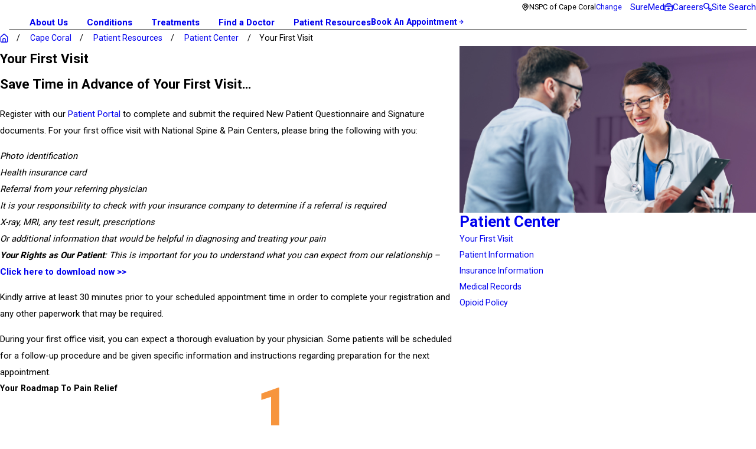

--- FILE ---
content_type: text/html; charset=utf-8
request_url: https://www.treatingpain.com/cape-coral/patient-resources/patient-center/your-first-visit/
body_size: 37965
content:
<!DOCTYPE html>
<html lang="en" data-anim="1" data-prlx="1" data-flr="1" data-i="x37dc20xp4z" data-is="6zczf9z9pgl" data-gmap="AIzaSyD9RxIAFFpAdGvsN49rqOZLQbeZ6BSLoL4" data-sa="QM0MCHpyFAxHovIzuTq8WUQA1E8ZgHsCA23rAAQZMjw64EOD8rMqGOLQqhTJFVM7MYgUupCaEymaDviVpJN1PUWmh6Iu4P%2FMPMar1ietjEPBeY4gSFoAuFrmcSsLL1FSzkM47QtaKK5G5gppE3xhbZrhfULaP3Jcz3driFI56uW4dOkW">
<head>
	<title>Your First Visit | Cape Coral</title>
	<link rel="canonical" href="https://www.treatingpain.com/cape-coral/patient-resources/patient-center/your-first-visit/"/>
	<meta content="text/html; charset=utf-8" http-equiv="Content-Type"/>
	<meta content="initial-scale=1" name="viewport"/>
	<meta http-equiv="X-UA-Compatible" content="IE=edge,chrome=1"/>
	<meta name="description" content="Cape Coral is committed to a personalized approach to pain management. Learn more - Your First Visit."/>
	<meta property="og:type" content="website"/>
	<meta property="og:site_name" content="National Spine & Pain Centers"/>
	<meta property="og:url" content="https://www.treatingpain.com/cape-coral/patient-resources/patient-center/your-first-visit/"/>
	<meta property="og:title" content="Your First Visit | Cape Coral"/>
	<meta property="og:description" content="Cape Coral is committed to a personalized approach to pain management. Learn more - Your First Visit."/>
	<meta property="og:image" content="https://www.treatingpain.com/assets/social-share.jpg"/>
	<meta name="twitter:card" content="summary_large_image"/>
	<meta name="twitter:site" content="@TreatingPain"/>
	<meta name="twitter:title" content="Your First Visit | Cape Coral"/>
	<meta name="twitter:description" content="Cape Coral is committed to a personalized approach to pain management. Learn more - Your First Visit."/>
	<meta name="twitter:image" content="https://www.treatingpain.com/assets/social-share.jpg"/>
	<meta property="article:publisher" content="https://www.facebook.com/TreatingPain/"/>
	<meta name="audio-eye-hash" content="50caa2d8067ecf58b0c1fa0c0e6e471a"/>
	<style type="text/css">:root{--fnt-cnt-s:1.06rem;--fnt-cnt-lh:1.94;--fnt-itm-lh:1.94;--fnt-pl-s:1.2rem;--fnt-pl-s-mtp:1;--fnt-t-big-s:4.8rem;--fnt-t-big-lh:1;--fnt-t-big-s-mtp:1;--fnt-t-co-s:2.4rem;--fnt-t-co-lh:1.25;--fnt-t-co-s-mtp:1;--fnt-t-k-s:1.06rem;--fnt-t-k-lh:1.4;--fnt-t-k-s-mtp:1;--fnt-t-1-s:3.2rem;--fnt-t-1-lh:1;--fnt-t-1-s-mtp:1;--fnt-t-2-s:2.12rem;--fnt-t-2-lh:1.16;--fnt-t-2-s-mtp:1;--fnt-t-3-s:1.85rem;--fnt-t-3-lh:1.2;--fnt-t-3-s-mtp:1;--fnt-t-4-s:1.6rem;--fnt-t-4-lh:1.15;--fnt-t-4-s-mtp:1;--fnt-t-5-s:1.2rem;--fnt-t-5-lh:1.15;--fnt-t-5-s-mtp:1;--fnt-t-6-s:1.06rem;--fnt-t-6-lh:1.4;--fnt-t-6-s-mtp:1;--fnt-nv-pry-s:1.06rem;--fnt-nv-pry-lh:1;--fnt-nv-sec-s:1.06rem;--fnt-nv-sec-lh:1;--fnt-qte-s:1.6rem;--fnt-qte-lh:1.5;--fnt-qte-s-mtp:1;--fnt-atr-s:.8rem;--fnt-atr-lh:1;--fnt-atr-s-mtp:1;--fnt-phn-s:1.07rem;--fnt-phn-lh:1;--fnt-phn-s-mtp:1;--fnt-t-nt-s:0.86rem;--fnt-t-nt-lh:1.4;--fnt-t-nt-s-mtp:1;--tag-s:0.8rem;--btn-v1-s:1rem;--btn-v1-lh:1;--btn-v2-s:1rem;--btn-v2-lh:1;--fnt-frm-lh:1.2;}body{font-family:var(--fnt-m);line-height:var(--fnt-cnt-lh);text-wrap:pretty;}li{line-height:var(--fnt-itm-lh);}.cnt-stl{font-size:var(--fnt-cnt-s);}.fnt_pl{font-size:calc(var(--fnt-pl-s) * var(--fnt-pl-s-mtp));}small i{font-weight:300;}[class*="fnt_"]{display:block;font-style:normal;word-break:break-word;}section header em{font-style:normal;}section header > strong,section header > a > strong,section header > b,section header > a > b{display:block;}.fnt_t-big{font-family:var(--fnt-t-big-ff);font-size:calc(var(--fnt-t-big-s) * var(--fnt-t-big-s-mtp));letter-spacing:var(--fnt-t-big-ls);line-height:var(--fnt-t-big-lh);font-weight:var(--fnt-t-big-w);text-transform:var(--fnt-t-big-tt);text-wrap:balance;}.fnt_t-co{font-family:var(--fnt-t-co-ff);font-size:calc(var(--fnt-t-co-s) * var(--fnt-t-co-s-mtp));letter-spacing:var(--fnt-t-co-ls);line-height:var(--fnt-t-co-lh);font-weight:var(--fnt-t-co-w);text-transform:var(--fnt-t-co-tt);text-wrap:balance;}.fnt_t-k{font-family:var(--fnt-t-k-ff);font-size:calc(var(--fnt-t-k-s) * var(--fnt-t-k-s-mtp));letter-spacing:var(--fnt-t-k-ls);line-height:var(--fnt-t-k-lh);font-weight:var(--fnt-t-k-w);text-transform:var(--fnt-t-k-tt);}h1,.fnt_t-1,section header > :first-child:not( a,[class*='fnt_t'] ),section .cnt-stl:not(.xpnd) > :first-child:is( h1,h2,h3,h4,h5,h6 ){font-family:var(--fnt-t-1-ff);font-size:calc(var(--fnt-t-1-s) * var(--fnt-t-1-s-mtp));letter-spacing:var(--fnt-t-1-ls);line-height:var(--fnt-t-1-lh);font-weight:var(--fnt-t-1-w);text-transform:var(--fnt-t-1-tt);word-break:break-word;text-wrap:balance;}h2,.fnt_t-2,section header > *:nth-child(2):not( p,[class*='fnt_t'] ),section .cnt-stl > :nth-child(2):is( h1,h2,h3,h4,h5,h6 ){font-family:var(--fnt-t-2-ff);font-size:calc(var(--fnt-t-2-s) * var(--fnt-t-2-s-mtp));letter-spacing:var(--fnt-t-2-ls);line-height:var(--fnt-t-2-lh);font-weight:var(--fnt-t-2-w);text-transform:var(--fnt-t-2-tt);}h3,.fnt_t-3,aside header > *:first-child:not(a){font-family:var(--fnt-t-3-ff);font-size:calc(var(--fnt-t-3-s) * var(--fnt-t-3-s-mtp));letter-spacing:var(--fnt-t-3-ls);line-height:var(--fnt-t-3-lh);font-weight:var(--fnt-t-3-w);text-transform:var(--fnt-t-3-tt);}.fnt_t-4,.fnt_t-itm,.cnt-stl h4{font-family:var(--fnt-t-4-ff);font-size:calc(var(--fnt-t-4-s) * var(--fnt-t-4-s-mtp));letter-spacing:var(--fnt-t-4-ls);line-height:var(--fnt-t-4-lh);font-weight:var(--fnt-t-4-w);text-transform:var(--fnt-t-4-tt);}.fnt_t-5,.cnt-stl h5{font-family:var(--fnt-t-5-ff);font-size:calc(var(--fnt-t-5-s) * var(--fnt-t-5-s-mtp));letter-spacing:var(--fnt-t-5-ls);line-height:var(--fnt-t-5-lh);font-weight:var(--fnt-t-5-w);text-transform:var(--fnt-t-5-tt);}.fnt_t-6,.cnt-stl h6{font-family:var(--fnt-t-6-ff);font-size:calc(var(--fnt-t-6-s) * var(--fnt-t-6-s-mtp));letter-spacing:var(--fnt-t-6-ls);line-height:var(--fnt-t-6-lh);font-weight:var(--fnt-t-6-w);text-transform:var(--fnt-t-6-tt);}.fnt_nv-pry{font-family:var(--fnt-nv-pry-ff);font-size:var(--fnt-nv-pry-s);letter-spacing:var(--fnt-nv-pry-ls);font-weight:var(--fnt-nv-pry-w);text-transform:var(--fnt-nv-pry-tt);font-style:var(--fnt-nv-pry-fs);line-height:var(--fnt-nv-pry-lh);position:relative;display:inline-block;}.fnt_nv-pry:before{content:'';position:absolute;left:0;bottom:-22%;width:100%;height:5px;background-color:var(--text-color);opacity:0;transition:opacity var(--btn-trn-sp) var(--btn-trn-tf) 0s;}.fnt_nv-pry:is(:hover,:focus):before{opacity:1;}.fnt_nv-sec{font-family:var(--fnt-nv-sec-ff);font-size:var(--fnt-nv-sec-s);letter-spacing:var(--fnt-nv-sec-ls);font-weight:var(--fnt-nv-sec-w);text-transform:var(--fnt-nv-sec-tt);font-style:var(--fnt-nv-sec-fs);line-height:var(--fnt-nv-sec-lh);position:relative;display:inline-block;}.fnt_nv-sec:before{content:'';position:absolute;left:0;bottom:-25%;width:100%;height:1px;background-color:var(--text-color);opacity:0;transition:var(--btn-trn-sp) var(--btn-trn-tf) 0s;}.fnt_nv-sec:is(:hover,:focus):before{opacity:1;}.fnt_qte{font-family:var(--fnt-qte-ff);font-size:calc(var(--fnt-qte-s) * var(--fnt-qte-s-mtp));letter-spacing:var(--fnt-qte-ls);line-height:var(--fnt-qte-lh);font-weight:var(--fnt-qte-w);text-transform:var(--fnt-qte-tt);font-style:var(--fnt-qte-fs);}.fnt_atr{font-family:var(--fnt-atr-ff);font-size:calc(var(--fnt-atr-s) * var(--fnt-atr-s-mtp));letter-spacing:var(--fnt-atr-ls);line-height:var(--fnt-atr-lh);font-weight:var(--fnt-atr-w);text-transform:var(--fnt-atr-tt);font-style:var(--fnt-atr-fs);}.fnt_phn{font-family:var(--fnt-phn-ff);font-size:calc(var(--fnt-phn-s) * var(--fnt-phn-s-mtp));letter-spacing:var(--fnt-phn-ls);line-height:var(--fnt-phn-lh);font-weight:var(--fnt-phn-w);}.fnt_t-nt{font-family:var(--fnt-t-nt-ff);font-size:calc(var(--fnt-t-nt-s) * var(--fnt-t-nt-s-mtp));letter-spacing:var(--fnt-t-nt-ls);line-height:var(--fnt-t-nt-lh);font-weight:var(--fnt-t-nt-w);text-transform:var(--fnt-t-nt-tt);}.tag{font-family:var(--tag-ff);font-size:var(--tag-s);letter-spacing:var(--tag-ls);font-weight:var(--tag-w);text-transform:var(--tag-tt);line-height:1;}.btn{font-family:var(--btn-v1-ff);font-size:var(--btn-v1-s);letter-spacing:var(--btn-v1-ls);line-height:var(--btn-v1-lh);font-weight:var(--btn-v1-w);text-transform:var(--btn-v1-tt);}.btn.v2{font-family:var(--btn-v2-ff);font-size:var(--btn-v2-s);letter-spacing:var(--btn-v2-ls);line-height:var(--btn-v2-lh);font-weight:var(--btn-v2-w);text-transform:var(--btn-v2-tt);}fieldset li label:not([class*="fnt_"]){font-family:var(--fnt-frm-ff);letter-spacing:var(--fnt-frm-ls);line-height:var(--fnt-frm-lh);font-weight:var(--fnt-frm-w);text-transform:var(--fnt-frm-tt);font-size:1rem;}@media screen and (min-width: 700px){:root{--fnt-t-big-s-mtp:1;--fnt-t-co-s-mtp:1;--fnt-t-sb-s-mtp:1;--fnt-t-1-s-mtp:1;--fnt-phn-s-mtp:1;--fnt-pl-s-mtp:0.94;}}@media screen and (min-width: 1280px){:root{--fnt-t-big-s-mtp:1.44;--fnt-t-co-s-mtp:1.25;--fnt-t-sb-s-mtp:1.05;--fnt-t-k-s-mtp:1;--fnt-t-1-s-mtp:1.1;--fnt-t-2-s-mtp:1;--fnt-phn-s-mtp:0.94;--fnt-qte-s-mtp:1.26;}}@media screen and (min-width: 1500px){:root{--fnt-t-big-s-mtp:1.44;--fnt-t-1-s-mtp:1.49;--fnt-t-2-s-mtp:1.42;}}@media screen and (min-width: 1920px){:root{--fnt-t-big-s-mtp:1.44;--fnt-t-co-s-mtp:1.25;--fnt-t-sb-s-mtp:1.05;--fnt-t-1-s-mtp:1.49;--fnt-t-2-s-mtp:1.42;--fnt-t-3-s-mtp:1.08;--fnt-t-4-s-mtp:0.94;--fnt-t-5-s-mtp:0.94;--fnt-t-6-s-mtp:0.95;}}</style>
	<style type="text/css">:root{--primary:#1E1532;--secondary:#512E55;--accent:#3B2F56;--link:#705AA0;--text:#1E1532;--main-bg:#EFE8FF;--inner-bg:#FFFFFF;--buttons:#1E1532;--primary-alt:#1E1532;--secondary-alt:#512E55;--accent-alt:#3B2F56;--link-alt:#B39FE0;--text-alt:#FFFFFF;--main-bg-alt:#1E1532;--inner-bg-alt:#512E55;--black:#000000;}</style>
	<style type="text/css"></style>
	<style type="text/css">:root{--primary:#1E1532;--secondary:#512E55;--accent:#3B2F56;--link:#705AA0;--text:#1E1532;--main-bg:#EFE8FF;--inner-bg:#FFFFFF;--buttons:#1E1532;--primary-alt:#1E1532;--secondary-alt:#512E55;--accent-alt:#3B2F56;--link-alt:#B39FE0;--text-alt:#FFFFFF;--main-bg-alt:#1E1532;--inner-bg-alt:#512E55;--black:#000000;--fnt-t:'Roboto', sans-serif;--fnt-m:'Roboto', sans-serif;--fnt-t-big-ff:var(--fnt-t);--fnt-t-big-ls:0em;--fnt-t-big-w:700;--fnt-t-big-tt:none;--fnt-t-sb-ff:var(--fnt-t);--fnt-t-sb-ls:0em;--fnt-t-sb-w:900;--fnt-t-sb-tt:none;--fnt-t-co-ff:var(--fnt-t);--fnt-t-co-ls:0em;--fnt-t-co-w:700;--fnt-t-co-tt:none;--fnt-t-k-ff:var(--fnt-m);--fnt-t-k-ls:0.16em;--fnt-t-k-w:700;--fnt-t-k-tt:uppercase;--fnt-t-1-ff:var(--fnt-t);--fnt-t-1-ls:0em;--fnt-t-1-w:700;--fnt-t-1-tt:none;--fnt-t-2-ff:var(--fnt-m);--fnt-t-2-ls:0em;--fnt-t-2-w:700;--fnt-t-2-tt:none;--fnt-t-3-ff:var(--fnt-m);--fnt-t-3-ls:0em;--fnt-t-3-w:700;--fnt-t-3-tt:none;--fnt-t-4-ff:var(--fnt-m);--fnt-t-4-ls:0em;--fnt-t-4-w:700;--fnt-t-4-tt:none;--fnt-t-5-ff:var(--fnt-m);--fnt-t-5-ls:0em;--fnt-t-5-w:700;--fnt-t-5-tt:none;--fnt-t-6-ff:var(--fnt-m);--fnt-t-6-ls:0em;--fnt-t-6-w:700;--fnt-t-6-tt:none;--fnt-nv-pry-ff:var(--fnt-m);--fnt-nv-pry-ls:0em;--fnt-nv-pry-w:700;--fnt-nv-pry-tt:none;--fnt-nv-pry-fs:normal;--fnt-nv-sec-ff:var(--fnt-m);--fnt-nv-sec-ls:0em;--fnt-nv-sec-w:400;--fnt-nv-sec-tt:none;--fnt-nv-sec-fs:normal;--fnt-qte-ff:var(--fnt-m);--fnt-qte-ls:0.05em;--fnt-qte-w:400;--fnt-qte-tt:none;--fnt-qte-fs:italic;--fnt-atr-ff:var(--fnt-t);--fnt-atr-ls:0em;--fnt-atr-w:400;--fnt-atr-tt:none;--fnt-atr-fs:none;--fnt-phn-ff:var(--fnt-t);--fnt-phn-ls:0em;--fnt-phn-w:700;--fnt-t-nt-ff:var(--fnt-t);--fnt-t-nt-ls:0.02em;--fnt-t-nt-w:400;--fnt-t-nt-tt:none;--tag-ff:var(--fnt-m);--tag-ls:0em;--tag-w:400;--tag-tt:uppercase;--btn-v1-ff:var(--fnt-m);--btn-v1-ls:0em;--btn-v1-w:700;--btn-v1-tt:capitalize;--btn-v2-ff:var(--fnt-m);--btn-v2-ls:0em;--btn-v2-w:400;--btn-v2-tt:capitalize;--fnt-frm-ff:var(--fnt-m);--fnt-frm-ls:0.016em;--fnt-frm-w:400;--fnt-frm-tt:none;--full:100%;--half:50%;--third:33.333%;--fourth:25%;--fifth:20%;--sixth:16.666%;--seventh:14.285%;--two-3rds:66.666%;--three-4ths:75%;--three-8ths:37.5%;--five-8ths:62.5%;--four-5ths:80%;--min-fnt-s:0.938rem;--max-fnt-s:1rem;--clp-rng-1:0.7520rem;--clp-rng-2:0.7936vw;--clp-rng:calc(var(--clp-rng-1) + var(--clp-rng-2));--mn_wth:clamp(var(--mn_min), var(--mn-f), var(--mn_max));--mn_ch-w:67ch;--shf-off-a:calc(((100vw - clamp(var(--mn_min), var(--mn-f), var(--mn_max))) / 2));--opacity:var(--img-fg-o);--filter:saturate(var(--img-fg-sat)) sepia(var(--img-fg-sep)) brightness(var(--img-fg-brt)) contrast(var(--img-fg-con)) blur(var(--img-fg-blr));--flr-bx-dsp:none;--flr-bx-w:75;--flr-bx-w-mbl:75;--flr-bx-h:15;--flr-bx-h-mbl:(var(--flr-bx-h) * (var(--flr-bx-w-mbl) / var(--flr-bx-w)));--flr-mrg-tp:0rem;--flr-mrg-bt:1.5rem;--flr-bx-w-clc:calc((var(--flr-bx-w-mbl) * 1px) + (var(--flr-bx-w) - var(--flr-bx-w-mbl)) * ((100vw - 320px) / (1920 - 320)));--flr-bx-h-clc:calc((var(--flr-bx-h-mbl) * 1px) + (var(--flr-bx-h) - var(--flr-bx-h-mbl)) * ((100vw - 320px) / (1920 - 320)));--hvr-trns:transform var(--g-trn-sp) var(--g-trn-tf) 0s, opacity var(--g-trn-sp) var(--g-trn-tf) 0s, filter var(--g-trn-sp) var(--g-trn-tf) 0s;--hvr-y-amt:1rem;--valid-color:#8AC74C;--invalid-color:#F34039;--highlight-color:#0066EE;--sp-t-mpt-10:.2;--sp-t-mpt-20:.4;--sp-t-mpt-30:.6;--sp-t-mpt-40:.8;--sp-t-mpt-60:1.2;--sp-t-mpt-70:1.4;--sp-t-mpt-80:1.6;--sp-t-mpt-90:1.8;--ui-scroll-brd-rds:12px;--ui-scroll-w:0.278rem;--hdr-tb-arw-s:1.2rem;--hdr-mnu-btn-s:1.8rem;--hdr-phn-icn-s:1.5rem;--hdr-lg-mx-wd:178;--hdr-lg-mx-wd-mbl:170;--hdr-lg-mx-wd-clc:calc((var(--hdr-lg-mx-wd-mbl) * 1px) + (var(--hdr-lg-mx-wd) - var(--hdr-lg-mx-wd-mbl)) * ((100vw - 320px) / (1920 - 320)));--hdr-lg-mx-ht:65;--hdr-lg-mx-ht-mbl:120;--hdr-lg-mx-ht-clc:calc((var(--hdr-lg-mx-ht-mbl) * 1px) + (var(--hdr-lg-mx-ht) - var(--hdr-lg-mx-ht-mbl)) * ((100vw - 320px) / (1920 - 320)));--hdr-lg-sp:85;--hdr-lg-sp-lpt:50;--hdr-lg-sp-clc:calc((var(--hdr-lg-sp-lpt) * 1px) + (var(--hdr-lg-sp) - var(--hdr-lg-sp-lpt)) * ((100vw - 1280px) / (1920 - 1280)));--hdr-nv-sp:32;--hdr-nv-sp-lpt:32;--hdr-nv-sp-clc:calc((var(--hdr-nv-sp-lpt) * 1px) + (var(--hdr-nv-sp) - var(--hdr-nv-sp-lpt)) * ((100vw - 1280px) / (1920 - 1280)));--hdr-bnr-icn-sz:1.2em;--rvw-str-gp:3px;--rvw-str-clr:#FFD80A;--rvw-str-s:1.5rem;--rvw-str-o:0.5;--vls-hm-icn-s:1.55rem;}html{font-size:clamp(var(--min-fnt-s), var(--clp-rng), var(--max-fnt-s));-webkit-tap-highlight-color:transparent;-webkit-font-smoothing:antialiased;text-size-adjust:100%;scroll-behavior:smooth;}*,::before,::after{box-sizing:border-box;}body{font-size:100%;margin:0px;overflow-x:clip;}ol,ul{list-style:none;padding:0px;margin:0px;}a[href^="tel"]{cursor:default;}img{max-width:100%;}.rlt{position:relative;}.blk{display:block;}[class*="gp_sp"]{gap:var(--grd-sp-dyn);}[class*="gp_sp"][class*="-sml"]{--grd-sp-dyn:var(--grd-sp-sml);}svg{height:1em;width:1em;fill:currentcolor;}svg *{pointer-events:none;}[class*="prlx"],[class*="anm_"]{will-change:transform, opacity;}img,video,source{transition:filter var(--g-trn-sp) var(--g-trn-tf) .3s, opacity var(--g-trn-sp) var(--g-trn-tf) .3s;}section{position:relative;}[class*="mn_"]{width:100%;max-width:var(--mn_wth);margin-inline:auto;position:relative;}[class*="sw-"],[class*="flx-at-"][class*="sw-"]{display:none;}[class*="hd-"]{display:block;}.full{width:var(--full);}.half{width:var(--half);}.third{width:var(--third);}.two-thirds{width:var(--two-3rds);}.five-8ths{width:var(--five-8ths);}a{text-decoration:none;transition:color var(--g-trn-sp) var(--g-trn-tf) 0s;}button{border:none;text-align:inherit;font-family:inherit;font-size:inherit;line-height:inherit;outline:none;cursor:pointer;margin:0px;padding:0px;background-color:transparent;color:inherit;}.dk-lg,.lt-lg,.lt-bg .bg-bx:not(.lk-bg) .dk-lg,.dk-bg .bg-bx:not(.lk-bg) .lt-lg{display:none;}.lt-bg .dk-lg,.dk-bg .lt-lg,.lt-bg :is(.ulk-bg,.alt-bg) .lt-lg,.dk-bg :is(.ulk-bg,.alt-bg) .dk-lg{display:block;}img{display:block;}picture{display:block;}picture source{width:0px;}picture img{width:100%;}picture img:where([src*=".jpg"],[src*=".webp"]),picture img.static-map{object-fit:cover;}picture img[src*=".png"]:not(.static-map),picture img[src*=".webp"].png{object-fit:contain;}.bg{position:absolute;left:0px;top:0px;width:100%;height:100%;overflow:hidden;}.bg img{position:relative;left:50%;top:50%;width:calc(100% + 2px);height:calc(100% + 2px);transform:translate(-50%, -50%);}.bg-bx{position:relative;z-index:1;}[class*="ta_"]{text-align:center;}[class*="bdr_"]{border-color:hsl(from var(--text-color) h s l / var(--bdr-clr-o));border-style:var(--bdr-stl);border-width:0px;}.bdr_bt{border-bottom-width:var(--bdr-w);}[class*="bdr-rds"]{border-radius:calc(var(--bdr-rds) * var(--bdr-tl-rds)) calc(var(--bdr-rds) * var(--bdr-tr-rds)) calc(var(--bdr-rds) * var(--bdr-br-rds)) calc(var(--bdr-rds) * var(--bdr-bl-rds));}.bx-sdw{box-shadow:var(--bx-sdw-x) var(--bx-sdw-y) var(--bx-sdw-blr) hsl(from var(--black) h s l / var(--bx-sdw-o));}picture img{opacity:var(--opacity);filter:var(--filter);}.bg-image,.ovrly{--opacity:var(--img-bg-o);--filter:saturate(var(--img-bg-sat)) sepia(var(--img-bg-sep)) brightness(var(--img-bg-brt)) contrast(var(--img-bg-con)) blur(var(--img-bg-blr));}[class*="ta_"]{@media screen and (min-width: 1280px){&[class*="l-1280"]{& .input-text #Consent+small{text-align:left;}}&[class*="r-1280"]{& .input-text #Consent+small{text-align:right;}}}}.lt-bg,.dk-bg :is(.ulk-bg,.alt-bg){--background:var(--main-bg);--inner-theme:var(--inner-bg);--blt-clr:var(--buttons);--text-color:var(--text);--link-color:var(--link);--link-hover:var(--text);--fnt-t-big:var(--text);--fnt-t-co:var(--text);--fnt-t-sb:var(--text);--fnt-t-k:var(--text);--fnt-t-1:var(--text);--fnt-t-2:var(--text);--fnt-t-3:var(--text);--fnt-t-4:var(--text);--fnt-t-5:var(--text);--fnt-t-6:var(--text);--fnt-t-nt:var(--text);--fnt-qte:var(--text);--fnt-atr:var(--text);--fnt-phn:var(--text);--frm-lbl:var(--text);--fnt_nv-pry:var(--text);--fnt_nv-sec:var(--text);--flr-hdr-clr:var(--accent);}.lt-bg .ulk-bg,.lt-bg .alt-bg,.dk-bg :is(.ulk-bg,.alt-bg) .ulk-bg,.dk-bg :is(.ulk-bg,.alt-bg) .alt-bg{--text-color:var(--text-alt);--link-color:var(--link-alt);}.lt-bg .ulk-bg,.dk-bg :is(.ulk-bg,.alt-bg) .ulk-bg{--inner-theme:var(--main-bg-alt);}.lt-bg .alt-bg,.dk-bg :is(.ulk-bg,.alt-bg) .alt-bg{--inner-theme:var(--main-bg-alt);}.lt-bg .clr-swp,.dk-bg :is(.ulk-bg,.alt-bg) .clr-swp{--link-color:var(--text-color);--link-hover:var(--link);}.lt-bg .btn-clr,.dk-bg :is(.ulk-bg,.alt-bg) .btn-clr{--background:var(--buttons);--text-color:var(--text-alt);@media(hover: hover){&:is(a:hover,a:focus-visible),& a:is(:hover,:focus-visible){--background:var(--main-bg-alt);--text-color:var(--text-alt);--link-hover:var(--text-color);}}}.lt-bg .clr-lnk,.dk-bg :is(.ulk-bg,.alt-bg) .clr-lnk{--text-color:var(--link);}.lt-bg .clr-txt,.dk-bg :is(.ulk-bg,.alt-bg) .clr-txt{--text-color:var(--text);}.dk-bg,.lt-bg :is(.ulk-bg,.alt-bg){--background:linear-gradient(103deg, #1E1532 4.74%, #512E55 101.35%);--inner-theme:var(--inner-bg-alt);--blt-clr:var(--text-alt);--text-color:var(--text-alt);--link-color:var(--link-alt);--link-hover:var(--text-alt);--fnt-t-big:var(--text-alt);--fnt-t-co:var(--text-alt);--fnt-t-sb:var(--text-alt);--fnt-t-k:var(--text-alt);--fnt-t-1:var(--text-alt);--fnt-t-2:var(--text-alt);--fnt-t-3:var(--text-alt);--fnt-t-4:var(--text-alt);--fnt-t-5:var(--text-alt);--fnt-t-6:var(--text-alt);--fnt-qte:var(--text-alt);--fnt-atr:var(--text-alt);--fnt-phn:var(--text-alt);--frm-lbl:var(--text-alt);--fnt_nv-pry:var(--text-alt);--fnt_nv-sec:var(--text-alt);--flr-hdr-clr:var(--accent-alt);}.dk-bg.alt-bg,.lt-bg :is(.ulk-bg,.alt-bg).alt-bg{--background:var(--main-bg-alt);--inner-theme:linear-gradient(103deg, #1E1532 4.74%, #512E55 101.35%);}.dk-bg .ulk-bg,.dk-bg .alt-bg,.lt-bg :is(.ulk-bg,.alt-bg) .ulk-bg,.lt-bg :is(.ulk-bg,.alt-bg) .alt-bg{--text-color:var(--text);--link-color:var(--link);}.dk-bg .ulk-bg,.lt-bg :is(.ulk-bg,.alt-bg) .ulk-bg{--inner-theme:var(--inner-bg);}.dk-bg .clr-swp,.lt-bg :is(.ulk-bg,.alt-bg) .clr-swp{--link-color:var(--text-color);--link-hover:var(--link-alt);}.dk-bg .clr-lnk,.lt-bg :is(.ulk-bg,.alt-bg) .clr-lnk{--text-color:var(--link-alt);}.dk-bg:not(.alt-bg) .lk-bg{--inner-theme:var(--main-bg-alt);}:where(.lt-bg,.dk-bg){background:var(--background);color:var(--text-color);@media(hover: hover){& a:is(:hover,:focus-visible,.selected),& button:is(:hover,:focus-visible),& [data-role="arrows"] button:is(:hover,:focus-visible){color:var(--link-hover);}}}:where(.lt-bg,.dk-bg) .bg-bx:not(.no-bg,.bdr-bg){background:var(--inner-theme);color:var(--text-color);}:where(.lt-bg,.dk-bg) .bg-bx:not(.no-bg,.bdr-bg) .bg-bx{--inner-theme:var(--background);}:where(.lt-bg,.dk-bg) a,:where(.lt-bg,.dk-bg) button{color:var(--link-color);}:where(.lt-bg,.dk-bg) :is(h1,h2,h3,h4,h5,h6,[class*="fnt_"]:not(a),header > :first-child:not(a)){color:var(--title-color);}:where(.lt-bg,.dk-bg) .fnt_t-big{--title-color:var(--fnt-t-big);}:where(.lt-bg,.dk-bg) h1,:where(.lt-bg,.dk-bg) .fnt_t-1,:where(.lt-bg,.dk-bg) header> :first-child:not(a,[class*="fnt_t"]),:where(.lt-bg,.dk-bg) .cnt-stl> :first-child:is(h1,h2,h3,h4,h5,h6){--title-color:var(--fnt-t-1);}:where(.lt-bg,.dk-bg) h2,:where(.lt-bg,.dk-bg) .fnt_t-2,:where(.lt-bg,.dk-bg) header> :nth-child(2):not(p),:where(.lt-bg,.dk-bg) .cnt-stl> :nth-child(2):is(h1,h2,h3,h4,h5,h6){--title-color:var(--fnt-t-2);}:where(.lt-bg,.dk-bg) h4,:where(.lt-bg,.dk-bg) .fnt_t-4,:where(.lt-bg,.dk-bg) .fnt_t-itm{--title-color:var(--fnt-t-4);}:where(.lt-bg,.dk-bg) h6,:where(.lt-bg,.dk-bg) .fnt_t-6,:where(.lt-bg,.dk-bg) .fnt_t-nt{--title-color:var(--fnt-t-6);}:where(.lt-bg,.dk-bg) .fnt_nv-pry{color:var(--fnt_nv-pry);}:where(.lt-bg,.dk-bg) .fnt_nv-sec{color:var(--fnt_nv-sec);}:where(.lt-bg,.dk-bg) .btn-clr{background-color:var(--background);color:var(--text-color);transition:background-color var(--btn-trn-sp) var(--btn-trn-tf) 0s, color var(--btn-trn-sp) var(--btn-trn-tf) 0s;}:where(.lt-bg,.dk-bg) [class^="clr"]{color:var(--text-color);}[class*="flx"]{align-items:stretch;align-content:space-around;display:flex;}[class*="flx"][class*="flx-at-"]:not([class*="sw-"]){display:block;}[class*="flx"]:is(.f_gp)> :has(.cnt-stl),[class*="flx"] .ato{flex:1 1 auto;}[class*="flx"] .fit{flex:0 0 auto;}.f_c{justify-content:center;}.f_r{justify-content:flex-end;}.f_sb{justify-content:space-between;}.f_gp{column-gap:var(--flx-gap);}.f_gp>.half{width:calc(var(--half) - (var(--flx-gap) / 2));}.f_m{align-items:center;}.f_wrp{flex-wrap:wrap;}.f_nln{display:inline-flex;}:has(> .grd){container-type:inline-size;}.grd{--itm-val:100;--itm-w:calc(var(--itm-val) * 1%);--itm-grw:1;display:flex;flex-wrap:wrap;@container(width >=35rem){&:not([class*="mx-"]){--itm-val:50;}&.mx-6{--itm-val:33.333;}&.mx-7{--itm-val:25;}}@container(width >=50rem){&.mx-2,&.mx-3,&.mx-4{--itm-val:50;}&:not([class*="mx-"]){--itm-val:33.333;}&.mx-6{--itm-val:25;}}@container(width >=78rem){&.mx-3{--itm-val:33.333;}&.mx-4{--itm-val:25;}&:not([class*="mx-"]){--itm-val:20;}&.mx-6{--itm-val:16.66667;}&.mx-7{--itm-val:14.285;}}}.grd[class*="gp_sp"]{--itm-w:calc(var(--itm-val) * 1% - (var(--grd-sp-dyn) * ((100 - var(--itm-val)) * .01)));}.grd>*{flex:var(--itm-grw) 0 var(--itm-w);}[class*="pd_v"]{--pd-v:clamp(var(--sp-vp-min), var(--sp-vp), var(--sp-vp-max));padding-block:var(--pd-v);@media screen and (min-width: 700px){&[class*="v-30"]{--pd-v:clamp(calc(var(--sp-vp-min) * 0.5), var(--sp-vp), calc(var(--sp-vp-max) * 0.5));}}}[class*="pd_v"][class*="v-70"]{--pd-v:clamp(calc(var(--sp-vp-min) * 1.5), var(--sp-vp), calc(var(--sp-vp-max) * 1.5));}[class*="pd_h"]{--pd-h:clamp(var(--sp-hp-min), var(--sp-hp), var(--sp-hp-max));padding-inline:var(--pd-h);}.mrg_tp{margin-top:var(--sp-vm-clc);}.mrg_tp-10{margin-top:calc(var(--sp-vm-clc) * var(--sp-t-mpt-10));}.mrg_tp-20{margin-top:calc(var(--sp-vm-clc) * var(--sp-t-mpt-20));}.mrg_tp-30{margin-top:calc(var(--sp-vm-clc) * var(--sp-t-mpt-30));}.mrg_tp-40{margin-top:calc(var(--sp-vm-clc) * var(--sp-t-mpt-40));}.mrg_bt-0{margin-bottom:0px;}.mrg_bt-10{margin-bottom:calc(var(--sp-vm-clc) * var(--sp-t-mpt-10));}.mrg_bt-20{margin-bottom:calc(var(--sp-vm-clc) * var(--sp-t-mpt-20));}.mrg_bt-40{margin-bottom:calc(var(--sp-vm-clc) * var(--sp-t-mpt-40));}.mrg_bt-70{margin-bottom:calc(var(--sp-vm-clc) * var(--sp-t-mpt-70));}.mrg_bt-80{margin-bottom:calc(var(--sp-vm-clc) * var(--sp-t-mpt-80));}.pd_tp{padding-top:var(--sp-qk);}.pd_tp-10{padding-top:calc(var(--sp-qk) * var(--sp-t-mpt-10));}.pd_tp-30{padding-top:calc(var(--sp-qk) * var(--sp-t-mpt-30));}.pd_tp-40{padding-top:calc(var(--sp-qk) * var(--sp-t-mpt-40));}.pd_tp-80{padding-top:calc(var(--sp-qk) * var(--sp-t-mpt-80));}.pd_bt{padding-bottom:var(--sp-qk);}.pd_bt-30{padding-bottom:calc(var(--sp-qk) * var(--sp-t-mpt-30));}.pd_bt-40{padding-bottom:calc(var(--sp-qk) * var(--sp-t-mpt-40));}.pd_bt-80{padding-bottom:calc(var(--sp-qk) * var(--sp-t-mpt-80));}.mrg_lt{margin-left:var(--sp-qk);}.mrg_lt-90{margin-left:calc(var(--sp-qk) * var(--sp-t-mpt-90));}.mrg_rt{margin-right:var(--sp-qk);}.mrg_rt-90{margin-right:calc(var(--sp-qk) * var(--sp-t-mpt-90));}.hdr.v1 .sc-icn{font-size:1.6rem;color:var(--primary);}.ui-scroll{overflow:auto;}#HeaderZone{z-index:10;position:relative;}.hdr .tp-lg{max-width:var(--hdr-lg-mx-wd-clc);}.hdr .tp-lg img{max-height:var(--hdr-lg-mx-ht-clc);}.hdr .mnu-btn{position:relative;cursor:pointer;font-size:var(--hdr-mnu-btn-s);color:var(--primary);}.hdr .btn-tp{top:0px;right:0px;z-index:4;position:fixed;padding:1.222rem;visibility:hidden;transform:translateX(100%);transition-property:;transition-duration:;transition-timing-function:;transition-delay:;transition-behavior:allow-discrete;}.stps.v1{z-index:2;}.stps.v1 .third{width:30%;}.stps.v1 .five-8ths{width:66%;}.stps.v1 ol li:nth-child(1) .fnt_t-big{color:rgb(247, 149, 61);}.stps.v1 ol li:nth-child(2) .fnt_t-big{color:rgb(112, 90, 160);}.stps.v1 ol li:nth-child(3) .fnt_t-big{color:rgb(77, 135, 199);}.stps.v1 ol li:nth-child(4) .fnt_t-big{color:rgb(178, 189, 62);}main{--vls-icn-s:3rem;}a:is(.btn){transition:none;}@media screen and (min-width: 700px){[class*="flx"][class*="-at-700"]:not([class*="sw-"]){display:flex;}[class*="flx"][class*="-at-700"]:not([class*="sw-"])>*{margin-block:0px !important;}:root{--fnt-s-mtp:.9375;--min-fnt-s:calc(1rem * var(--fnt-s-mtp));--max-fnt-s:calc(1.063rem * var(--fnt-s-mtp));--clp-rng-1:calc(0.5590rem * var(--fnt-s-mtp));--clp-rng-2:calc(1.0080vw * var(--fnt-s-mtp));}}@media screen and (min-width: 1280px){.mn_wd{max-width:clamp(var(--mn_min), var(--mn-w), var(--mn_max));}.sw-1280[class*="flx-at-1280"]{display:flex;}.sw-1280:not([class*="flx-at-1280"]){display:block;}.hd-1280{display:none;}[class*="flx"][class*="-at-1280"]:not([class*="sw-"]){display:flex;}[class*="flx"][class*="-at-1280"]:not([class*="sw-"])>*{margin-block:0px !important;}.hdr .tp-lg{margin-right:var(--hdr-lg-sp-clc);}.hdr .nv>ul:not(.mnu-nv)>li{margin-right:var(--hdr-nv-sp-clc);}.hdr .nv:last-child>ul li:last-child{margin-right:0px;}.hdr .fly-nv{max-width:25rem;min-width:15rem;width:max-content;max-height:calc(-12rem + 100dvh);position:absolute;left:0px;top:100%;opacity:0;overflow-y:auto;visibility:hidden;display:block;transition-property:;transition-duration:;transition-timing-function:;transition-delay:;transition-behavior:allow-discrete;}.overlap #HeaderZone{position:absolute;width:100%;top:0px;left:0px;}.overlap #HeaderZone .hdr{background-color:transparent;}:root{--min-fnt-s:calc(0.938rem * var(--fnt-s-mtp));--max-fnt-s:calc(1.063rem * var(--fnt-s-mtp));--clp-rng-1:calc(0.2107rem * var(--fnt-s-mtp));--clp-rng-2:calc(0.9091vw * var(--fnt-s-mtp));--mn_wth:var(--mn_max);--vls-hm-icn-s:2rem;}}@media screen and (min-width: 1920px){body{margin:0px auto;}:root{--fnt-s-mtp:.89;--min-fnt-s:calc(1.125rem * var(--fnt-s-mtp));--max-fnt-s:calc(1.375rem * var(--fnt-s-mtp));--clp-rng-1:calc(-0.3295rem * var(--fnt-s-mtp));--clp-rng-2:calc(1.2121vw * var(--fnt-s-mtp));}}@media screen and (max-width: 1279px){[class*="flx"][class*="-at-1280"]> :not(svg,.full-mbl,.btn){margin-inline:0px;width:100% !important;max-width:100% !important;}.hdr .mbl-mnu{position:fixed;width:83%;height:100dvh;left:0px;right:auto;overflow:auto;padding-top:0.811rem;padding-bottom:4rem;translate:-100%;border:none;transition:translate var(--g-trn-sp) var(--g-trn-tf), display var(--g-trn-sp) var(--g-trn-tf) allow-discrete, overlay var(--g-trn-sp) var(--g-trn-tf) allow-discrete;}.hdr .mbl-mnu .mbl-mnu{width:75%;}.hdr .mbl-mnu .mbl-nv{flex:1 1 auto;}.hdr .mbl-mnu button{color:var(--text-color);}.hdr .lg-bx{width:100%;}.hdr.lt-bg .nv{background-color:var(--inner-bg);}}@media screen and (max-width: 699px){[class*="flx"][class*="-at-700"][class*="gp_sp"]>*+*{margin-top:var(--grd-sp-dyn);}[class*="flx"][class*="-at-700"]> :not(svg,.full-mbl,.btn){margin-inline:0px;width:100% !important;max-width:100% !important;}.stps.v1 ol li>div{display:flex;align-items:flex-start;}.stps.v1 ol li>div .stp-icn{margin-right:1.1rem;}}@media screen and (min-width: 1280px){#MainstageV2{padding-top:168px;}}.tp-lg img{aspect-ratio:2.736111111111111;}</style>
	<style type="text/css">:where(.lt-bg,.dk-bg) :where(h1 > em,.fnt_t-k){--title-color:var(--fnt-t-k);}.f_clm{flex-direction:column;}.mstg-tls .inf .btn-con{margin-top:var(--mstg-tls-mrg-tp-sp-4-clc);}main{--cta-icn-s:3rem;}main{--srv-tls-img-o:0.6;--srv-tls-icn-s:3rem;}@media screen and (min-width: 1280px){.mn_tn{max-width:clamp(var(--mn_min-t), var(--mn-t), var(--mn_max));}.mstg.v1 .mn_wd{--con-w:clamp(var(--mn_min), var(--mn-w), var(--mn_max));--shf-off-a:calc(((100vw - var(--con-w)) / 2) - 1rem);}.mstg.v1 .mn_tn{--con-w:clamp(var(--mn_min), var(--mn-t), var(--mn_max));--shf-off-a:calc(((100vw - var(--con-w)) / 2) - 1rem);}.mstg.v1 .inf{padding-left:var(--shf-off-a);}}@media screen and (max-width: 1279px){section.full-mbl{padding-block:0px;}}address{font-style:normal;}.hdn{overflow:hidden;}[class*="gp_sp"]>.half{width:calc(var(--half) - (var(--grd-sp-dyn) * 0.5));}[class*="gp_sp"]>.third{width:calc(var(--third) - (var(--grd-sp-dyn) * 0.667));}.three-8ths{width:var(--three-8ths);}.bg-bx.no-bg{padding:0px;box-shadow:none !important;border-radius:unset !important;}[data-role="list"]:has(.crd:is(.no-bg,.bdr-bg)){filter:none;}.crd{border-radius:calc(var(--bdr-rds-crd) * var(--bdr-tl-rds-crd)) calc(var(--bdr-rds-crd) * var(--bdr-tr-rds-crd)) calc(var(--bdr-rds-crd) * var(--bdr-br-rds-crd)) calc(var(--bdr-rds-crd) * var(--bdr-bl-rds-crd));overflow:hidden;}[data-role="list"]:has(.crd){filter:drop-shadow(var(--bx-sdw-crd-x) var(--bx-sdw-crd-y) var(--bx-sdw-crd-blr) hsl(from var(--black) h s l / var(--bx-sdw-crd-o)));}[data-role="list"]:has(.crd) .crd{box-shadow:none !important;}.crd{box-shadow:var(--bx-sdw-crd-x) var(--bx-sdw-crd-y) var(--bx-sdw-crd-blr) hsl(from var(--black) h s l / var(--bx-sdw-crd-o));}li picture:not(.ovrly) img{opacity:1 !important;filter:none !important;}.cnt-stl{--bullet-size:0.7rem;--spl-lst-gp:.5rem;@media screen and (min-width: 700px){& .spl-lst> :where(ul,ol),& .spl-lst:where(ul,ol){display:flex;flex-wrap:wrap;justify-content:space-between;gap:var(--spl-lst-gp);}& .spl-lst li{width:calc(var(--half) - (var(--spl-lst-gp) / 2));&:nth-child(2){margin-top:0px;}}}}.cnt-stl :is(ul,ol):is(ul) li{position:relative;padding-left:1.5rem;font-weight:700;}.cnt-stl :is(ul,ol):is(ul) li::before{content:"";position:absolute;top:0.6rem;left:0px;width:var(--bullet-size);height:var(--bullet-size);border-radius:50%;background-image:url("/assets/content/Bullet-List-Bullet.png");background-size:cover;background-position:center center;background-repeat:no-repeat;background-color:transparent;}.cnt-stl :is(ul,ol) li{margin-top:0.75rem;}.cnt-stl :is(ul,ol) li:first-of-type{margin-top:0px;}.dk-bg .cnt-stl ul li::before,.lt-bg :is(.ulk-bg,.alt-bg) .cnt-stl ul li::before{background-color:var(--inner-bg);}:where(.lt-bg,.dk-bg) h3,:where(.lt-bg,.dk-bg) .fnt_t-3{--title-color:var(--fnt-t-3);}:where(.lt-bg,.dk-bg) h5,:where(.lt-bg,.dk-bg) .fnt_t-5{--title-color:var(--fnt-t-5);}:where(.lt-bg,.dk-bg) [href^="tel"]:not([class*="btn"]){--link-color:var(--fnt-phn);--link-hover:var(--fnt-phn);}:where(.lt-bg,.dk-bg) .cnt-stl ul li::before{background-color:var(--blt-clr);}:where(.lt-bg,.dk-bg) [data-role="arrows"] button{color:var(--link-color);}h1,h2,h3,h4,h5,h6{margin:0px;}.cnt-stl{@media screen and (max-width: 1279px){& figure.image img,& img[class*="media-"]{width:100%;}}}.cnt-stl :where(h1,h2,h3,h4,h5,h6){margin-block:var(--g-cnt-ttl-ttl-m);}.cnt-stl :is(p,ol,ul){margin-block:var(--g-cnt-ttl-cnt-m);}.cnt-stl> :first-child{margin-top:0px;}.cnt-stl> :last-child{margin-bottom:0px;}.f_t{align-items:flex-start;}.f_rev{flex-direction:row-reverse;}.mrg_bt{margin-bottom:var(--sp-vm-clc);}.mrg_bt-30{margin-bottom:calc(var(--sp-vm-clc) * var(--sp-t-mpt-30));}.hdr.v1 .chng{font-size:0.9rem;}.home-phy.v1{--rvw-str-clr:#fff;}.home-phy.v1 .rating-cont{width:65%;}.home-phy.v1 .lft{border-bottom:1px solid var(--inner-bg);}[class*="asp_"]{width:100%;}[class*="asp_"].asp_9-16 :where(img,video,.imap,iframe){aspect-ratio:9 / 16;}[data-role="scroller"].start.end [data-role="arrows"],[data-role="scroller"]:not(.s-active) [data-role="arrows"],[data-role="scroller"].tabbing [data-role="arrows"]{display:none !important;}[data-role="scroller"].start [data-action="Prev"],[data-role="scroller"].end [data-action="Next"]{opacity:0.5;pointer-events:none;}[data-role="arrows"]{gap:var(--sp-qk);}[data-role="arrows"] svg{font-size:var(--sl-sa-s);transition:color var(--g-trn-sp) var(--g-trn-tf) 0s;}.sub-cnt.v1 picture{position:sticky;top:10%;}@media screen and (min-width: 700px){.home-phy.v1 .rating-cont{width:initial;}}@media screen and (min-width: 1280px){.home-phy.v1 .lft{padding-right:3rem;border-right:1px solid var(--inner-bg);border-bottom:none;}}@media screen and (min-width: 1280px){#LocalMainstageV2{padding-top:181px;}}[class*="bdr-rds"] .bg{border-radius:inherit;}.f_gp>.third{width:calc(var(--third) - (var(--flx-gap) / 2));}.f_gp>.five-8ths{width:calc(var(--five-8ths) - (var(--flx-gap) / 2));}[class*="pd_h"][class*="h-70"]{--pd-h:clamp(calc(var(--sp-hp-min) * 1.5), var(--sp-hp), calc(var(--sp-hp-max) * 1.5));}.pd_tp-60{padding-top:calc(var(--sp-qk) * var(--sp-t-mpt-60));}.brd-cmb ol li+li::before{content:"/";margin-left:1em;margin-right:1em;}.brd-cmb ol li.active span{color:var(--link-color);}.sd-nv.s1 nav ul.el-panel{max-height:30rem;overflow-y:auto;}.sd-cta.v1 ul li a>div{padding-left:12rem;}@media screen and (min-width: 1280px){:where(.sd-zn,.cnt-zn)>*+*{margin-top:calc(var(--sp-vm-clc) * 1.6);}.bx-sdw-dsk:not([src*=".png"]){box-shadow:var(--bx-sdw-dsk-x) var(--bx-sdw-dsk-y) var(--bx-sdw-dsk-blr) hsl(from var(--black) h s l / var(--bx-sdw-dsk-o));}body:not(.home) .hdr.v1::before{content:"";position:absolute;bottom:0px;left:50%;transform:translateX(-50%);width:97.6%;height:1px;background-color:var(--black);}}@media screen and (max-width: 1279px){section.full-mbl .mbl-fx,section.full-mbl:has([class*="mn_"] > .full-mbl.no-bg:only-child){padding-block:var(--sp-vp-mmc);}section.full-mbl .full-mbl{width:calc(1px + 100vw);left:50%;transform:translateX(-50%);}section.full-mbl .full-mbl>[class*="pd_h"],section.full-mbl .full-mbl[class*="pd_h"]{padding-left:var(--shf-off-a);padding-right:var(--shf-off-a);}section.full-mbl aside .full-mbl.bg-bx>[class*="pd_v"],section.full-mbl aside .full-mbl.bg-bx[class*="pd_v"]{padding-bottom:var(--sp-vp-mmc);}.bdr-rds-dsk{--bdr-rds:0;}.brd-cmb ol li:is(:last-child:not(:nth-child(2)),:nth-last-child(n+3):not(:first-child)){display:none;}}[data-role="btn"]{cursor:pointer;}.bdr_tp{border-top-width:var(--bdr-w);}.xpnd+a.rd-mr[data-role="btn"]{display:inline-flex;}@media screen and (min-width: 1280px){.mn_ch{max-width:var(--mn_ch-w);}}[class*="gp_sp"][class*="-lrg"]{--grd-sp-dyn:var(--grd-sp-lrg);}:where(img,svg)[class*="ta_"]{margin-left:auto;margin-right:auto;}.hvr_und{position:relative;}.hvr_und::before{content:"";position:absolute;width:100%;height:var(--bdr-w);bottom:0px;left:0px;background-color:var(--text-color);transform:scaleX(0.65);opacity:0;transform-origin:0px 50%;transition:var(--hvr-trns);}section header> :first-child+ :where(p,h2,h3,h4,h5,strong){margin-top:var(--g-cnt-ttl-ttl-m);}:where(.cnt-stl,.cpn) a:not(.btn){color:inherit;position:relative;display:inline;padding-inline:0px;text-decoration:underline;@media screen and (min-width: 1025px){&:is(:hover,:focus){text-decoration:none;}}}:where(.cnt-stl,.cpn) a:not(.btn)::before{display:none;}.pd_tp-90{padding-top:calc(var(--sp-qk) * var(--sp-t-mpt-90));}.pd_bt-90{padding-bottom:calc(var(--sp-qk) * var(--sp-t-mpt-90));}.ftr{--ftr-lg-mx-wd:228;--ftr-lg-mx-wd-mbl:170;--ftr-lg-mx-wd-clc:calc((var(--ftr-lg-mx-wd-mbl) * 1px) + (var(--ftr-lg-mx-wd) - var(--ftr-lg-mx-wd-mbl)) * ((100vw - 320px) / (1920 - 320)));@media screen and (max-width: 1279px){& .ta_l-1280 .ftr-lg{margin-inline:auto;}}@media screen and (max-width: 699px){& .ta_l-700 .ftr-lg{margin-inline:auto;}}}.ftr .ftr-lg{max-width:var(--ftr-lg-mx-wd-clc);height:min-content;}.ftr .lg-con .ftr-lg{max-width:var(--ftr-lg-mx-wd-clc) !important;height:min-content;}.scp-ftr{--disc-w:111ch;--scp-ftr-nav-d:block;--background:#FFFFFF;--text-color:#191919;}.scp-ftr.dk-bg{--background:#191919;--text-color:#86898F;}.scp-ftr nav{display:var(--scp-ftr-nav-d);}.cmng-sn.v2>div{position:relative;z-index:3;}.cmng-sn.v2 img{opacity:1;}.cmng-sn.v2 .bg.tp{z-index:1;left:auto;right:-20%;}.cmng-sn.v2 .bg.bt{z-index:0;left:auto;right:-25%;}@media screen and (min-width: 1280px){.ta_l-1280{text-align:left;}:where(img,svg).ta_l-1280{margin-right:auto;margin-left:0px;}.ftr.v2 .lg-con::before{content:"";position:absolute;right:-7.59vw;top:0px;height:100%;width:1px;background-color:var(--inner-bg);}.scp-ftr small{max-width:var(--disc-w);}}@media screen and (max-width: 1279px){[class*="flx"].ta_l-1280,.ta_l-1280 [class*="flx"],[class*="flx"].ta_r-1280,.ta_r-1280 [class*="flx"]{justify-content:center;}[class*="flx"][class*="-at-1280"][class*="gp_sp"]>*+*{margin-top:var(--grd-sp-dyn);}}fieldset{min-inline-size:auto;border:none;padding:0px;margin:0px;}fieldset ul{flex-wrap:wrap;}label{display:block;text-align:left;transition:color var(--g-trn-sp) var(--g-trn-tf) 0s;}input,textarea,select{border:0px;width:100%;outline:none;color:inherit;font-size:inherit;font-weight:normal;font-family:inherit;text-transform:none;background-color:transparent;line-height:var(--fnt-frm-lh);}select,input[type="search"]{appearance:none;}:invalid{box-shadow:none;}.inp-mrk,.input-text{position:relative;}.input-text{text-align:left;font-size:1rem;background-clip:padding-box !important;}.input-text :is(input,select,textarea){border-width:var(--frm-bdr-w);border-style:var(--frm-bdr-stl);border-radius:var(--frm-bdr-rds);transition:border-color var(--g-trn-sp) var(--g-trn-tf) 0s;padding:1em;}.input-text:has(> svg) :is(input,select,textarea){padding-right:3em;}.input-text>svg{bottom:1.2em;right:1em;position:absolute;pointer-events:none;color:var(--link-color);}.mrg_tp-0{margin-top:0px;}.lt-bg input,.lt-bg textarea,.lt-bg select{backdrop-filter:blur(12px);border:1px solid rgb(30, 21, 50) !important;background:linear-gradient(90deg, rgba(30, 21, 50, 0.04) 0%, rgba(30, 21, 50, 0.04) 100%) !important;}.mstg-tls{--mstg-tls-cp-pd-v-tp:192;--mstg-tls-cp-pd-v-tp-mbl:33;--mstg-tls-cp-pd-v-bt:128;--mstg-tls-cp-pd-v-bt-mbl:61;--mstg-tls-cp-pd-v-tp-clc:calc((var(--mstg-tls-cp-pd-v-tp-mbl) * 1px) + (var(--mstg-tls-cp-pd-v-tp) - var(--mstg-tls-cp-pd-v-tp-mbl)) * ((100vw - 320px) / (1920 - 320)));--mstg-tls-cp-pd-v-bt-clc:calc((var(--mstg-tls-cp-pd-v-bt-mbl) * 1px) + (var(--mstg-tls-cp-pd-v-bt) - var(--mstg-tls-cp-pd-v-bt-mbl)) * ((100vw - 320px) / (1920 - 320)));}.mstg-tls.lp .inf{padding-top:var(--mstg-tls-cp-pd-v-tp-clc);padding-bottom:var(--mstg-tls-cp-pd-v-bt-clc);}.mstg.v2.lp{overflow:hidden;}.mstg.v2.lp>div{position:relative;z-index:1;}.mstg.v2.lp .bg.bt{inset:auto -38.5% -10% auto;width:147%;height:80.2%;}.lp-map.v1 .lft{border-bottom:1px solid var(--inner-bg);}.lp-map.v1 div .cnt-stl h5{font-family:var(--fnt-t-5-ff);font-size:calc(var(--fnt-t-5-s) * var(--fnt-t-5-s-mtp));letter-spacing:var(--fnt-t-5-ls);line-height:var(--fnt-t-5-lh);font-weight:var(--fnt-t-5-w);text-transform:var(--fnt-t-5-tt);}.lp-map.v1 div .cnt-stl h2{font-family:var(--fnt-t-2-ff);font-size:calc(var(--fnt-t-2-s) * var(--fnt-t-2-s-mtp));letter-spacing:var(--fnt-t-2-ls);line-height:var(--fnt-t-2-lh);font-weight:var(--fnt-t-2-w);text-transform:var(--fnt-t-2-tt);}@media screen and (min-width: 1280px){.mstg.v2.lp div>.half{width:48%;}.mstg.v2.lp .bg.tp{inset:auto -7.3% -2.6% auto;width:63.78%;height:100%;z-index:1;}.mstg.v2.lp .bg.bt{inset:auto -4% -4% auto;width:64.83%;height:104.3%;}.lp-map.v1 .lft{padding-right:3rem;border-bottom:none;border-right:1px solid var(--inner-bg);}}@media screen and (max-width: 1279px){.hdr .phn-icn{font-size:var(--hdr-phn-icn-s);}.hdr.lt-bg .phn-icn{color:var(--primary);}}@media screen and (min-width: 1280px){#LpMainstageV2{padding-top:170px;}}.mstg-tls{--mstg-tls-pm-pd-v-tp:192;--mstg-tls-pm-pd-v-tp-mbl:33;--mstg-tls-pm-pd-v-bt:64;--mstg-tls-pm-pd-v-bt-mbl:61;--mstg-tls-pm-pd-v-tp-clc:calc((var(--mstg-tls-pm-pd-v-tp-mbl) * 1px) + (var(--mstg-tls-pm-pd-v-tp) - var(--mstg-tls-pm-pd-v-tp-mbl)) * ((100vw - 320px) / (1920 - 320)));--mstg-tls-pm-pd-v-bt-clc:calc((var(--mstg-tls-pm-pd-v-bt-mbl) * 1px) + (var(--mstg-tls-pm-pd-v-bt) - var(--mstg-tls-pm-pd-v-bt-mbl)) * ((100vw - 320px) / (1920 - 320)));}.mstg-tls.lp .inf{padding-top:var(--mstg-tls-pm-pd-v-tp-clc);padding-bottom:var(--mstg-tls-pm-pd-v-bt-clc);}.mstg.v3.lp{overflow:hidden;}.mstg.v3.lp>div{position:relative;z-index:1;}.mstg.v3.lp .bg.bt{inset:auto -38.5% -10% auto;width:147%;height:80.2%;}.lp-map.v1 .cnt-stl p{margin:0px;}.lp-map.v1 .fnt_phn{color:var(--link-alt);}@media screen and (min-width: 1280px){.mstg.v3.lp div>.half{width:48%;}.mstg.v3.lp .bg.tp{inset:auto -4.3% -2.6% auto;width:63.78%;height:100%;z-index:1;}.mstg.v3.lp .bg.bt{inset:auto -4% -4% auto;width:64.83%;height:104.3%;}}@media screen and (min-width: 1280px){#LpMainstageV3{padding-top:170px;}}.bg-bx.no-bg>[class*="pd_"]{padding-inline:0px;}.bg-bx.no-bg>[class*="pd_"]:last-child{padding-block-end:0px;}[class*="flx"] .str{align-self:stretch;}.pd_tp-0{padding-top:0px;}.cta.v3 li a svg{font-size:1.5rem;}.cta.v3 li a picture{transition:var(--g-trn-sp) var(--g-trn-tf) 0s;background:var(--primary);position:relative;}.cta.v3 li a picture img{object-fit:fill;z-index:2;}.cta.v3 li a picture::before{content:"";position:absolute;left:0px;top:0px;height:100%;width:100%;background:linear-gradient(103deg, rgb(30, 21, 50) 4.74%, rgb(81, 46, 85) 101.35%);transition:var(--g-trn-sp) var(--g-trn-tf) 0s;z-index:0;}.cta .icn{font-size:var(--cta-icn-s);}</style>
	<style type="text/css">:root{--btn-trn-sp:0.5s;--btn-trn-tf:ease;}.lt-bg{.btn.v1{--btn-bg:linear-gradient(103deg, #1E1532 4.74%, #512E55 101.35%);--btn-clr:var(--text-alt);--border-color:var(--buttons);&.alt{--btn-bg:transparent;--btn-clr:var(--buttons);--border-color:var(--buttons);}}.btn.v2{--btn-clr:var(--link);&::before{background-color:var(--btn-clr);}}.ulk-bg,.alt-bg{.btn.v1{--btn-bg:linear-gradient(103deg, #1E1532 4.74%, #512E55 101.35%);--btn-clr:var(--text-alt);--border-color:var(--text-alt);&.alt{--btn-bg:var(--main-bg);--btn-clr:var(--text);--border-color:var(--text-alt);}}.btn.v2{--btn-clr:var(--link-alt);&::before{background-color:var(--btn-clr);}}}}.dk-bg{.btn.v1{--btn-bg:linear-gradient(103deg, #1E1532 4.74%, #512E55 101.35%);--btn-clr:var(--text-alt);--border-color:var(--text-alt);&.alt{--btn-bg:var(--main-bg);--btn-clr:var(--text);--border-color:var(--text-alt);}}.btn.v2{--btn-clr:var(--link-alt);&::before{background-color:var(--btn-clr);}}.ulk-bg,.alt-bg{.btn.v1{--btn-bg:linear-gradient(103deg, #1E1532 4.74%, #512E55 101.35%);--btn-clr:var(--text-alt);--border-color:var(--buttons);&.alt{--btn-bg:transparent;--btn-clr:var(--buttons);--border-color:var(--buttons);}}.btn.v2{--btn-clr:var(--buttons);&::before{background-color:var(--btn-clr);}}}}@media(hover: hover){.lt-bg{&:is(a:hover,a:focus-visible) .btn.v1,a:is(:hover,:focus-visible) .btn.v1,.btn.v1:is(:hover,:focus-visible){--btn-bg:transparent;--btn-clr:var(--buttons);&.alt{--btn-bg:linear-gradient(103deg, #1E1532 4.74%, #512E55 101.35%);--btn-clr:var(--text-alt);}}.ulk-bg,.alt-bg{&:is(a:hover,a:focus-visible) .btn.v1,a:is(:hover,:focus-visible) .btn.v1,.btn.v1:is(:hover,:focus-visible){--btn-bg:var(--main-bg);--btn-clr:var(--text);&.alt{--btn-bg:linear-gradient(103deg, #1E1532 4.74%, #512E55 101.35%);--btn-clr:var(--text-alt);}}}}.dk-bg{&:is(a:hover,a:focus-visible) .btn.v1,a:is(:hover,:focus-visible) .btn.v1,.btn.v1:is(:hover,:focus-visible){--btn-bg:var(--main-bg);--btn-clr:var(--text);&.alt{--btn-bg:linear-gradient(103deg, #1E1532 4.74%, #512E55 101.35%);--btn-clr:var(--text-alt);}}.ulk-bg,.alt-bg{&:is(a:hover,a:focus-visible) .btn.v1,a:is(:hover,:focus-visible) .btn.v1,.btn.v1:is(:hover,:focus-visible){--btn-bg:var(--main-bg);--btn-clr:var(--buttons);&.alt{--btn-bg:linear-gradient(103deg, #1E1532 4.74%, #512E55 101.35%);--btn-clr:var(--text-alt);}}}}}.btn{position:relative;z-index:1;display:inline-flex;align-items:center;justify-content:center;column-gap:0.75em;text-align:center;svg{font-size:1.5rem;}&.sml{svg{display:none;}}&.v1{--btn-v1-pd-t:2rem;--btn-v1-pd-b:2rem;--btn-v1-pd-l:2rem;--btn-v1-pd-r:2rem;--btn-v1-pd:var(--btn-v1-pd-t) var(--btn-v1-pd-r) var(--btn-v1-pd-b) var(--btn-v1-pd-l);--btn-v1-bdr-rds-t:0.5rem;--btn-v1-bdr-rds-b:0.5rem;--btn-v1-bdr-rds-l:0.5rem;--btn-v1-bdr-rds-r:0.5rem;--btn-v1-bdr-rds:var(--btn-v1-bdr-rds-t) var(--btn-v1-bdr-rds-r) var(--btn-v1-bdr-rds-b) var(--btn-v1-bdr-rds-l);--btn-v1-bx-sdw-o:0rem;--btn-v1-bx-sdw-x:0rem;--btn-v1-bx-sdw-y:0rem;--btn-v1-bx-sdw-blr:1rem;border:solid 1px var(--border-color);color:var(--btn-clr);background:var(--btn-bg);padding:var(--btn-v1-pd);border-radius:var(--btn-v1-bdr-rds);box-shadow:var(--btn-v1-bx-sdw-x) var(--btn-v1-bx-sdw-y) var(--btn-v1-bx-sdw-blr) rgba(0, 0, 0, var(--btn-v1-bx-sdw-o));&.sml{--btn-v1-pd-t:1rem;--btn-v1-pd-b:1rem;--btn-v1-pd-l:1.5rem;--btn-v1-pd-r:1.5rem;--btn-v1-pd:var(--btn-v1-pd-t) var(--btn-v1-pd-r) var(--btn-v1-pd-b) var(--btn-v1-pd-l);}}&.v2{--btn-v2-pd-t:0rem;--btn-v2-pd-b:0rem;--btn-v2-pd-l:0rem;--btn-v2-pd-r:0rem;color:var(--btn-clr);padding:var(--btn-v2-pd-t) var(--btn-v2-pd-r) var(--btn-v2-pd-b) var(--btn-v2-pd-l);}}@media(hover: hover){.lt-bg{a:is(:hover,:focus-visible) .btn.v2,.btn.v2:is(:hover,:focus-visible){color:var(--text);text-decoration:underline;}& .ulk-bg,& .alt-bg{a:is(:hover,:focus-visible) .btn.v2,.btn.v2:is(:hover,:focus-visible){color:var(--text-alt);}}}.dk-bg{a:is(:hover,:focus-visible) .btn.v2,.btn.v2:is(:hover,:focus-visible){color:var(--text-alt);text-decoration:underline;}& .ulk-bg,& .alt-bg{a:is(:hover,:focus-visible) .btn.v2,.btn.v2:is(:hover,:focus-visible){color:var(--text);}}}}</style>
	<style type="text/css">:root:is(html){--bdr-stl:solid;--bdr-w:1px;--bdr-clr-o:0.3;--bg-bx-o:1;--img-fg-sat:1;--img-fg-sep:0;--img-fg-brt:1;--img-fg-con:1;--img-fg-blr:0px;--img-fg-o:1;--img-bg-o:0.4;--img-bg-sat:1;--img-bg-sep:0;--img-bg-brt:1;--img-bg-con:1;--img-bg-blr:0px;--vid-bg-o:1;--btn-txt-clr:var(--text-alt);--btn-txt-clr-lt:var(--buttons);--btn-bg-clr-lt:var(--inner-bg);--btn-txt-clr-lt-alt:var(--buttons);--btn-bg-clr-lt-alt:var(--main-bg-alt);--btn-txt-clr-dk:var(--text);--btn-bg-clr-dk:var(--inner-bg);--btn-txt-clr-dk-alt:var(--text-alt);--btn-bg-clr-dk-alt:var(--main-bg-alt);--bx-sdw-dsk-x:0.1em;--bx-sdw-dsk-y:0.1em;--bx-sdw-dsk-blr:0.1em;--bx-sdw-dsk-o:0.2;--bx-sdw-x:0.1em;--bx-sdw-y:0.1em;--bx-sdw-blr:0.5em;--bx-sdw-o:0.4;--bdr-rds:0.5rem;--bdr-itm-mtp:0.5;--bdr-bl-rds:1;--bdr-br-rds:1;--bdr-tl-rds:1;--bdr-tr-rds:1;--frm-bdr-stl:solid;--frm-bdr-w:1px;--frm-bdr-rds:0.2rem;--g-cnt-k-ttl-m:0.8rem;--g-cnt-ttl-ttl-m:1.5rem;--g-cnt-ttl-cnt-m:1.5rem;--g-cnt-full-img-m:1.5rem;--g-trn-sp:.3s;--g-trn-tf:ease;--grd-sp:2rem;--grd-sml-mpt:.5;--grd-lrg-mpt:4;--grd-sp-sml:calc(var(--grd-sp) * var(--grd-sml-mpt));--grd-sp-lrg:calc(var(--grd-sp) * var(--grd-lrg-mpt));--grd-sp-dyn:var(--grd-sp);--mn-t:74.9rem;--mn-w:99.9rem;--mn-f:21.767rem;--mn_ch-w:106.7ch;--mn-sys:var(--mn-t);--mn_min:62.5vw;--mn_min-t:41vw;--mn_max:96.7vw;--flx-gap:3.125rem;--py-i-s:1.4rem;--rvw-str-clr:#000000;--rvw-str-clr-lcl:#ffffff;--rvw-str-s:1.5rem;--rvw-str-o:0.5;--sl-trn-sp:.6s;--sl-trn-tf:ease;--sl-sa-s:1.1rem;--so-i-s:1.4rem;--sp-hp:2rem;--sp-vp:8rem;--sp-qk:1rem;--sp-vm:45;--sp-vm-mbl:30;--sp-vp-min:5%;--sp-vp-max:10%;--sp-vp-mn:5;--sp-vp-mx:10;--sp-hp-min:8%;--sp-hp-max:10%;--sp-hp-mn:8%;--sp-hp-mx:10%;--sp-vp-mmc:clamp(calc(var(--sp-vp-mn) * 1vw), var(--sp-vp), calc(var(--sp-vp-mx) * 1vw));--sp-vm-clc:calc((var(--sp-vm-mbl) * 1px) + (var(--sp-vm) - var(--sp-vm-mbl)) * ((100vw - 320px) / (1920 - 320)));--tag-pd-v:0.4em;--tag-pd-h:1em;--tag-bdr-rds:5em;--bx-crd-sp-v:1.67rem;--bx-crd-sp-h:3.33rem;}body{overflow-x:clip;}ul.grd.ato-fit > li[data-item="nr"]{flex:0 0 100%;}picture > *{width:0;}html:not(.cms-content) [data-class-name="xpnded"]:has(.cnt-stl:empty),html:not(.cms-content) [data-class-name="xpnded"]:not(:has(.cnt-stl)){display:none;}header:has(.hdr.lt-bg:not(.alt-bg)) + main > section.lt-bg[class*="pd_v"]:not(.alt-bg,.bg-image):first-child,header:has(.hdr.lt-bg.alt-bg) + main > section.lt-bg.alt-bg[class*="pd_v"]:not(.bg-image):first-child,header:has(.hdr.dk-bg:not(.alt-bg)) + main > section.dk-bg[class*="pd_v"]:not(.alt-bg,.bg-image):first-child,header:has(.hdr.dk-bg.alt-bg) + main > section.dk-bg.alt-bg[class*="pd_v"]:not(.bg-image):first-child{padding-top:clamp(calc(var(--sp-vp-min) * 0.5), var(--sp-vp), calc(var(--sp-vp-max) * 0.5) );}main:has( > section:last-child:is(.lt-bg[class*="pd_v"]:not(.alt-bg,.bg-image))) + footer > section.lt-bg[class*="pd_v"]:not(.alt-bg,.bg-image):first-child,main:has( > section:last-child:is(.lt-bg.alt-bg[class*="pd_v"]:not(.bg-image))) + footer > section.lt-bg.alt-bg[class*="pd_v"]:not(.bg-image):first-child,main:has( > section:last-child:is(.dk-bg[class*="pd_v"]:not(.alt-bg,.bg-image))) + footer > section.dk-bg[class*="pd_v"]:not(.alt-bg,.bg-image):first-child,main:has( > section:last-child:is(.dk-bg.alt-bg[class*="pd_v"]:not(.bg-image))) + footer > section.dk-bg.alt-bg[class*="pd_v"]:not(.bg-image):first-child,main:has( > form:last-child > section:is(.lt-bg[class*="pd_v"]:not(.alt-bg,.bg-image))) + footer > section.lt-bg[class*="pd_v"]:not(.alt-bg,.bg-image):first-child,main:has( > form:last-child > section:is(.lt-bg.alt-bg[class*="pd_v"]:not(.bg-image))) + footer > section.lt-bg.alt-bg[class*="pd_v"]:not(.bg-image):first-child,main:has( > form:last-child > section:is(.dk-bg[class*="pd_v"]:not(.alt-bg,.bg-image))) + footer > section.dk-bg[class*="pd_v"]:not(.alt-bg,.bg-image):first-child,main:has( > form:last-child > section:is(.dk-bg.alt-bg[class*="pd_v"]:not(.bg-image))) + footer > section.dk-bg.alt-bg[class*="pd_v"]:not(.bg-image):first-child{padding-top:0;}.pll-tg{font-size:0.556rem;border-radius:.5rem;background-color:var(--buttons);padding:0 .5rem;color:var(--text-alt);line-height:2;}.f_gp-lrg{column-gap:calc(var(--flx-gap) * 1.6 );}.xpnd{+ a.rd-mr[data-role="btn"]{display:flex !important;}}.bx-crd{z-index:1;}.bx-crd::before{position:absolute;top:calc(var(--bx-crd-sp-v) * -1);left:calc(var(--bx-crd-sp-h) * -1);width:calc(100% + (var(--bx-crd-sp-h) * 2));height:calc(100% + (var(--bx-crd-sp-v) * 2));z-index:-1;content:'';background-color:var(--background);}.input-text select{line-height:1.3;}@media screen and (min-width:1280px){:root:is(html){--mn-f:22.467rem;}[class*="mn_"].sys_w{max-width:clamp(var(--mn_min), var(--mn-sys), var(--mn_max));}.lt-bg[class*="pd_v"]:not(.alt-bg,.bg-image) + .lt-bg[class*="pd_v"]:not(.alt-bg,.bg-image),.lt-bg.alt-bg[class*="pd_v"]:not(.bg-image) + .lt-bg.alt-bg[class*="pd_v"]:not(.bg-image),.dk-bg[class*="pd_v"]:not(.alt-bg,.bg-image) + .dk-bg[class*="pd_v"]:not(.alt-bg,.bg-image),.dk-bg.alt-bg[class*="pd_v"]:not(.bg-image) + .dk-bg.alt-bg[class*="pd_v"]:not(.bg-image){padding-top:0;}.lt-bg[class*="pd_v"]:not(.alt-bg,.bg-image) + form .lt-bg[class*="pd_v"]:not(.alt-bg,.bg-image),.lt-bg.alt-bg[class*="pd_v"]:not(.bg-image) + form .lt-bg.alt-bg[class*="pd_v"]:not(.bg-image),.dk-bg[class*="pd_v"]:not(.alt-bg,.bg-image) + form .dk-bg[class*="pd_v"]:not(.alt-bg,.bg-image),.dk-bg.alt-bg[class*="pd_v"]:not(.bg-image) + form .dk-bg.alt-bg[class*="pd_v"]:not(.bg-image){padding-top:0;}form:has( .lt-bg[class*="pd_v"]:not(.alt-bg,.bg-image) ) + .lt-bg[class*="pd_v"]:not(.alt-bg,.bg-image),form:has( .lt-bg.alt-bg[class*="pd_v"]:not(.bg-image) ) + .lt-bg.alt-bg[class*="pd_v"]:not(.bg-image),form:has( .dk-bg[class*="pd_v"]:not(.alt-bg,.bg-image) ) + .dk-bg[class*="pd_v"]:not(.alt-bg,.bg-image),form:has( .dk-bg.alt-bg[class*="pd_v"]:not(.bg-image) ) + .dk-bg.alt-bg[class*="pd_v"]:not(.bg-image){padding-top:0;}form:has( .lt-bg[class*="pd_v"]:not(.alt-bg,.bg-image) ) + form > .lt-bg[class*="pd_v"]:not(.alt-bg,.bg-image) ,form:has( .lt-bg.alt-bg[class*="pd_v"]:not(.bg-image) ) + form > .lt-bg.alt-bg[class*="pd_v"]:not(.bg-image),form:has( .dk-bg[class*="pd_v"]:not(.alt-bg,.bg-image) ) + form > .dk-bg[class*="pd_v"]:not(.alt-bg,.bg-image) ,form:has( .dk-bg.alt-bg[class*="pd_v"]:not(.bg-image) ) + form > .dk-bg.alt-bg[class*="pd_v"]:not(.bg-image){padding-top:0;}[class*="gp_sp"]{> .fifth{width:calc(var(--fifth) - (var(--grd-sp-dyn) * 0.8 ));}}[class*="grd"]{&[class*="ato-ht"]{grid-auto-rows:auto;}}.mn_tn > .gd-lyt{display:grid !important;gap:var(--grd-sp-lrg);grid-template-columns:repeat(3, 1fr);grid-template-rows:auto 1fr;grid-template-areas:"hdr hdr btn""fd fd fd";> :first-child{grid-area:hdr;}> :nth-child(2){grid-area:fd;}> :last-child{grid-area:btn;}&.v2{column-gap:var(--grd-sp-lrg);row-gap:0;grid-template-areas:"hdr fd fd""btn fd fd";}}}@media screen and (min-width:700px){.sd_sp-sml{padding-right:var(--grd-sp-sml);padding-left:var(--grd-sp-sml);}}@media screen and (max-width:1279px){:root{--sp-vp-max-mbl:16%;}}</style>
	<script type="text/javascript">
(function(n){var t=n.Process||{},i=function(n){var t=+n;return isNaN(t)?n:t},u=function(n){return decodeURIComponent(n.replace(/\+/g,"%20"))},h=/\{(.+?)\}/g,c=window.location.hash&&window.location.hash[1]==="~"&&!/\bSPPC=./i.test(document.cookie||""),s=[],e=null,r=null,o=null,f=null;t.Page=function(n){for(var i=n.length;i--;)c?s.push(n[i]):t.Element(document.getElementById(n[i]))};t.Delayed=function(){var n,i;for(r=null;n=s.shift();)t.Element(document.getElementById(n));try{i=new CustomEvent("process.delayed",{bubbles:!0,cancelable:!0});document.documentElement.dispatchEvent(i)}catch(u){}};t.Element=function(n){if(n)switch(n.getAttribute("data-process")){case"if":t.If(n);break;case"replace":t.Replace(n);break;default:t.Fix(n)}};t.Replace=function(n){var i,f=n.parentNode,r=document.createTextNode(t.Get(n.getAttribute("data-replace"))),u=n.firstElementChild;u&&u.getAttribute&&(i=u.getAttribute("href"))&&i.substring(0,4)==="tel:"&&(i=document.createElement("a"),i.setAttribute("href","tel:"+r.data),i.appendChild(document.createTextNode(r.data)),r=i);f.insertBefore(r,n);f.removeChild(n)};t.Fix=function(n){var r,u,i,f=n.attributes.length,e=n.childNodes.length;if(n.nodeName==="SCRIPT"){n.parentNode.removeChild(n);return}while(f--)r=n.attributes[f],r.name.substring(0,13)=="data-replace-"&&(u=r.name.substring(13),n.setAttribute(u,t.Get(r.value)),n.removeAttribute(r.name));while(e--)i=n.childNodes[e],i.nodeType===3&&i.data&&i.data.indexOf("{")>=0&&(i.data=t.Get(i.data))};t.If=function(n){for(var i,u,f,e,o=n.parentNode,s=n.attributes.length,r=undefined;s--;){i=n.attributes[s];switch(i.name){case"field":r=t.Check(n,t.Get(i.value));break;case"nofield":r=!t.Check(n,t.Get(i.value))}if(r!==undefined)break}if(r)for(u=n.childNodes,f=0,e=u.length;f<e;f++)o.insertBefore(u[0],n);o.removeChild(n)};t.Check=function(n,r){for(var u,f,e=n.attributes.length;e--;){u=n.attributes[e];switch(u.name){case"equals":return r==t.Get(u.value);case"gt":case"greaterthan":case"morethan":return i(r)>i(t.Get(u.value));case"gte":return i(r)>=i(t.Get(u.value));case"lt":case"lessthan":case"lesserthan":return i(r)<i(t.Get(u.value));case"lte":return i(r)<=i(t.Get(u.value));case"ne":case"notequals":return r!=t.Get(u.value);case"contains":return f=t.Get(u.value),r.indexOf(f>=0);case"notcontains":return f=t.Get(u.value),!r.indexOf(f>=0);case"in":return f=t.Get(u.value),t.InArray(r,(""+f).split(","));case"notin":return f=t.Get(u.value),!t.InArray(r,(""+f).split(","));case"between":return f=t.Get(u.value).Split(","),f.length==2&&i(r)>=i(f[0])&&i(r)<=i(f[1])?!0:!1}}return!!r};t.InArray=function(n,t){for(var i=t.length;i--;)if(t[i]==n)return!0;return!1};t.Get=function(n){return n.replace(h,function(n,i){var r=i.split("/"),f=r.shift();return t.Data(f.split(":"),0,r[0])||u(r.shift()||"")})};t.Data=function(n,i,r){var u;switch(n[i].toLowerCase()){case"f":return t.Format(n[i+1],n,i+2,r);case"if":return t.Data(n,i+1)?n.pop():"";case"ifno":case"ifnot":return t.Data(n,i+1)?"":n.pop();case"q":case"querystring":return t.Query(n[i+1])||"";case"session":case"cookie":return t.Cookie(n[i+1])||"";case"number":return t.Number(n[i+1],r)||"";case"request":return u=t.Cookie("RWQ")||window.location.search,u&&u[0]==="?"&&n[i+1]&&n[i+1][0]!="?"&&(u=u.substr(1)),u;case"u":return t.UserData(n[i+1])||"";default:return""}};t.Format=function(n,i,r,u){var h,f,s,e,o;if(!n||r>i.length-1)return"";if(h=null,f=null,n=n.toLowerCase(),e=0,n=="binary")e=2;else if(r+1<i.length)switch(n){case"p":case"phone":case"p2":case"phone2":case"p3":case"phone3":i[r].indexOf("0")>=0&&(f=i[r],e=1);break;default:s=parseInt(i[r]);isNaN(s)||(h=s,e=1)}o=t.Data(i,r+e,u);switch(n){case"p":case"phone":return t.Phone(""+o,f);case"p2":case"phone2":return t.Phone(""+o,f||"000.000.0000");case"p3":case"phone3":return t.Phone(""+o,f||"000-000-0000");case"tel":return t.Phone(""+o,f||"0000000000")}};t.Phone=function(n,t){var u,i,f,r;if(!n)return"";if(u=n.replace(/\D+/g,""),u.length<10)return n;for(i=(t||"(000) 000-0000").split(""),f=0,r=0;r<i.length;r++)i[r]=="0"&&(f<u.length?i[r]=u[f++]:(i.splice(r,1),r--));return f==10&&u.length>10&&i.push(" x"+u.substring(10)),i.join("")};t.Query=function(n){var r,f,o,i,s;if(!e)for(e={},r=t.Cookie("RWQ")||window.location.search,f=r?r.substring(1).split("&"):[],o=f.length;o--;)i=f[o].split("="),s=u(i.shift()).toLowerCase(),e[s]=i.length?u(i.join("=")):null;return e[n.toLowerCase()]};t.Cookie=function(n){var f,i,o,e,t;if(!r)for(r={},f=document.cookie?document.cookie.split("; "):[],i=f.length;i--;){o=f[i].split("=");e=u(o.shift()).toLowerCase();t=o.join("=");switch(t[0]){case"#":r[e]=+t.substring(1);break;case":":r[e]=new Date(+t.substring(1));break;case"!":r[e]=t==="!!";break;case"'":r[e]=u(t.substring(1));break;default:r[e]=u(t)}}for(f=n.split("|"),i=0;i<f.length;i++)if(t=r[f[i].toLowerCase()],t)return t;return""};t.UserData=function(n){switch(n){case"DisplayName":return t.Cookie("U_DisplayName")||"";case"TimeOfDay":var r=new Date,i=r.getHours();return i>=17||i<5?"Evening":i<12?"Morning":"Afternoon"}};t.Number=function(n,i){var s,u,r,e;if(!i)return i;if(!o)for(o={},s=(t.Cookie("PHMAP")||"").split(","),e=0;e<s.length;e++)u=(s[e]||"").split("="),u.length===2&&(o[u[0]]=u[1]);return r=o[i],r&&r!=="0"||(r=i),f||(f={}),f[r]=1,r};t.Phones=function(){var n,t;if(f){n=[];for(t in f)f.hasOwnProperty(t)&&n.push(t);return n.join("|")}return null};n.Process=t;document.documentElement&&(document.documentElement.clientWidth<=1280||(t.Cookie("pref")&1)==1)&&(document.documentElement.className+=" minimize")})(this);
(function(){function o(){var r,n,u;for(v(),f=!0,n=0;n<t.length;n++)r=t[n],s(r[0],r[1]);for(t.length=0,n=0;n<i.length;n++)u=i[n],l(u);i.length=0;window.removeEventListener("DOMContentLoaded",o)}function v(){for(var t,i,f,e,h=document.querySelectorAll("script[src],script[data-require]"),o=0;o<h.length;o++){var c=h[o],s=c.getAttribute("src"),n=c.getAttribute("data-require");if(s||n)for(t=n&&n[0]==="["?u(a(n)):[],s&&t.push(s),i=0;i<t.length;i++)f=t[i],e=/(.+?)\.\d{13}(\.\w{2,12})$/.exec(f),e&&(f=e[1]+e[2]),r[f]=1}}function s(i,u){var h,c,s,o;if(!f){t.push([i,u]);return}for(h=[],c=!1,o=0;o<i.length;o++){if(s=i[o],!s||e[s])continue;else r[s]||(h.push(s),r[s]=1);c=!0}for(typeof u=="function"&&(c?n.push([i,u]):u(window.jQuery)),o=0;o<h.length;o++)y(h[o])}function y(n){if(n.indexOf("http://")===0)throw new Error("Cannot load scripts over unsecure channel: "+n);else n.indexOf("/common/")===0||n.indexOf("/cms/")===0?w(n):p(n)}function p(n){var t=document.createElement("script");t.setAttribute("async","async");t.setAttribute("src",n);n.indexOf("callback=registerGmap")===-1?t.addEventListener("load",function(){h(n)}):window.registerGmap=function(){h(n)};t.addEventListener("error",function(){throw new Error("Unable to load script: '"+n+"'");});document.head.appendChild(t)}function w(n,t){var i=document.createElement("script");if(i.setAttribute("data-require",'["'+n+'"]'),n.indexOf("/common/usc/js/")===0||n==="/common/usc/p/video.js")if(typeof Promise=="undefined")throw new Error("This browser doesn't support ES6 modules.  Cannot load: '"+n+"'");else i.setAttribute("type","module");typeof t=="string"?i.text=t:i.src=n;document.head.appendChild(i)}function b(){var n=document.documentElement.getAttribute("data-gmap");return n?"&key="+n:""}function u(n){var i,r,u,f,t;for(Array.isArray(n)||(n=[n]),i={},r=0;r<n.length;r++)if(n[r])for(u=c[n[r]]||n[r],Array.isArray(u)||(u=[u]),f=0;f<u.length;f++)t=u[f],t.indexOf("://")!==-1||t[0]==="/"?i[t]=1:t.indexOf("admin/")===0?i["/common/"+t+".js"]=1:t.indexOf("usc/")===0?i["/common/"+t+".js"]=1:t.indexOf("cms/")===0?i["/"+t+".js"]=1:i["/common/js/"+t+".js"]=1;return Object.keys(i)}function h(n){for(var t,o=u(n),r=0;r<o.length;r++)t=o[r],e[t]=1,f?l(t):i.push(t)}function l(t){for(var u,h,r,f=[],i=0;i<n.length;i++)r=n[i],r[0].indexOf(t)!==-1&&f.push(r);for(i=0;i<f.length;i++){var r=f[i],o=r[0],s=[];for(u=0;u<o.length;u++)e[o[u]]||s.push(o[u]);if((r[0]=s,!s.length)&&(h=r[1],h))try{h(window.jQuery)}catch(c){console.warn(c.stack)}}for(i=n.length-1;i>=0;i--)r=n[i],r[0].length||n.splice(i,1)}var a=function(n,t){return(window.JSON2||JSON).parse(n,t)},f=!1,t=[],i=[],r={},e={},n=[],c;document.readyState==="complete"||document.readyState==="loaded"||document.readyState==="interactive"?o():window.addEventListener("DOMContentLoaded",o);c={jquery:["j/jquery.3.x","j/jquery.ui"],"j/jquery":"j/jquery.3.x",poly:"usc/p/poly",cookie:"j/jquery.cookie",jwplayer:"/common/js/v/jwplayer.js",map:"m/gmap",googlemap:"https://maps.googleapis.com/maps/api/js?v=3&libraries=places&callback=registerGmap"+b(),ace:"https://cdnjs.cloudflare.com/ajax/libs/ace/1.4.11/ace.js"};window.requireLoading=function(n){var t=u(n);return t&&r[t[0]]};window.require=window.require2=window.rrequire=function(n,t){var i=u(n),f,r;for(typeof t!="function"&&typeof arguments[2]=="function"&&(t=arguments[2]),f=!1,r=0;r<i.length;r++)i[r].indexOf("jquery")!==-1&&(f=!0);f?(console.warn("Requiring jQuery should be avoided for performance reasons."),s(i,t)):s(i,t)};window.register=h})();
</script>
	<script>(function(){
var cook = /(?:^|\b)COOK=(.+?)(?:$|;)/.exec( document.cookie )?.[1];
var analytics;
var marketing;
if(cook==='YES'){analytics=true;marketing=true;}
else if(cook==='NO!'){analytics=false;marketing=false;}
else if(cook==='ANALYTICS'){analytics=true;marketing=false;}
else if(cook==='MARKETING'){analytics=false;marketing=true;}
else{analytics=true;marketing=navigator.globalPrivacyControl||window.doNotSell?false:true;}
window.$consentState={analytics,marketing};
})();</script>
<script type="module" src="/common/usc/p/manage-cookies.js"></script>
</head>
<body data-config="c73pfrmr.i68\pcrss8as.2hf\hafj35w0.o5z\adf3fgxz.h_u" data-id="22206824" data-location="49102">
	<header id="HeaderZone"><div class="hdr v1 lt-bg" id="LocalHeaderV1" universal_="true">
	
	


<style>
	.skp-btn {
		position: fixed !important;
		top: 0;
		left: 0;
		z-index: 5;
		transition: transform var(--g-trn-sp) var(--g-trn-tf) 0s;
		padding: 1rem;
	}
	
	.skp-btn:not(:focus) {
		transform: translateY(-103%);
	}
</style>
<button class="skp-btn btn-clr btn no-hvr" type="button" tabindex="0">Skip to Content</button>
<a class="btn-tp btn-clr btn bx-sdw" title="Back To Top" href="#HeaderZone">Top</a>
	<a name="SiteTop"></a>
	<div class="sw-1280 bg-bx ulk-bg pd_bt-30 pd_tp-30" data-innertheme>
		<div class="mn_ flx-at-1280 f_r f_m">
			<div class="flx f_m f_gp">
				<div class="flx f_m gp_sp-sml chng rlt">
					<svg viewBox="0 0 16 16" class="blk icn"><use data-href="/cms/svg/site/6zczf9z9pgl.16.2601151615209.svg#pin"></use></svg>
					<span class="">NSPC of Cape Coral</span>
					<a class="" href="/find-a-location/">Change</a>
				</div>
				<nav class="" id="LocalHeaderV1SecondaryNav">	
	<ul class="flx f_m f_gp">
		<li class=" ">
			<a class="clr-swp flx f_m gp_sp-sml" href="https://myportal.perspectivesincare.com/#/register/register-patient?clinicpin=78239310" target="_blank">
				<svg viewBox="0 0 16 16" class="blk icn " role="presentation"><use data-href=""></use></svg>
				<span class="fnt_nv-sec">SureMed</span>
			</a>
		</li><li class=" ">
			<a class="clr-swp flx f_m gp_sp-sml" href="/careers/" target="">
				<svg viewBox="0 0 16 16" class="blk icn " role="presentation"><use data-href="/cms/svg/site/6zczf9z9pgl.16.2601151615209.svg#medkit"></use></svg>
				<span class="fnt_nv-sec">Careers</span>
			</a>
		</li><li class=" ">
			<a class="clr-swp flx f_m gp_sp-sml" href="/site-search/" target="">
				<svg viewBox="0 0 16 16" class="blk icn " role="presentation"><use data-href="/cms/svg/site/6zczf9z9pgl.16.2601151615209.svg#research"></use></svg>
				<span class="fnt_nv-sec">Site Search</span>
			</a>
		</li>
	</ul>
</nav>
			</div>
		</div>
	</div>
	<div class="mn_ flx f_m pd_tp-80 pd_bt-80">
		<div class="flx f_sb f_m lg-bx lg-mrg-rt">
			
	<a class="blk tp-lg fit" aria-label="Home" title="Home" href="/cape-coral/">
		<img class="dk-lg " alt="Cape Coral" title="Cape Coral" src="/sub/49102/images/PMC.png">
		<img class="lt-lg " alt="Cape Coral" title="Cape Coral" src="/sub/49102/images/PMC[1].png">
		
	</a>


			<div class="flx f_m">
				<div class="flx f_m">
					<a class="hd-1280 mrg_rt-90 sc-icn" href="/cape-coral/request-an-appointment/">
						<svg viewBox="0 0 24 24" class="blk icn " role="presentation"><use data-href="/cms/svg/site/6zczf9z9pgl.24.2601151615209.svg#mob_cal"></use></svg>
					</a>
					<button class="mnu-btn hd-1280" type="button" title="Main Menu" popovertarget="LocalHeaderV1MobileNav" popovertargetaction="show">
	<svg viewBox="0 0 24 24" class="blk icn " role="presentation"><use data-href="/cms/svg/site/6zczf9z9pgl.24.2601151615209.svg#menu"></use></svg>
</button>
				</div>
			</div>
			<nav class="nv sw-1280">
				<ul class="flx-at-1280 sw-1280" role="menubar" aria-label="Top Navigation" id="LocalHeaderV1TopNav">
	<li class=" flx rlt ato clr-swp">
		<a class="ato flx f_m fnt_nv-pry mrg_tp-10 mrg_bt-10" href="/about-us/" target="" role="menuitem">About Us</a>
		
		
			
				<div class="fly-nv full ui-scroll bx-sdw bg-bx lk-bg">
					<ul class="pd_v pd_h" role="menu">
						<li class=" bdr_bt">
							<a class="fnt_nv-pry mrg_tp-10 mrg_bt-10" href="/about-us/mission-vision-values/" target="" role="menuitem">Mission, Vision, & Values</a>
						</li>
					</ul>
				</div>
			
		
	</li><li class=" flx rlt ato clr-swp">
		<a class="ato flx f_m fnt_nv-pry mrg_tp-10 mrg_bt-10" href="/conditions/" target="" role="menuitem">Conditions</a>
		
		
			
				<div class="fly-nv full ui-scroll bx-sdw bg-bx lk-bg">
					<ul class="pd_v pd_h" role="menu">
						<li class=" bdr_bt">
							<a class="fnt_nv-pry mrg_tp-10 mrg_bt-10" href="/conditions/abdominal-pain/" target="" role="menuitem">Abdominal Pain</a>
						</li><li class=" bdr_bt">
							<a class="fnt_nv-pry mrg_tp-10 mrg_bt-10" href="/conditions/acute-pain/" target="" role="menuitem">Acute Pain</a>
						</li><li class=" bdr_bt">
							<a class="fnt_nv-pry mrg_tp-10 mrg_bt-10" href="/conditions/ankle-pain/" target="" role="menuitem">Ankle Pain</a>
						</li><li class=" bdr_bt">
							<a class="fnt_nv-pry mrg_tp-10 mrg_bt-10" href="/conditions/annular-tears/" target="" role="menuitem">Annular Tears</a>
						</li><li class=" bdr_bt">
							<a class="fnt_nv-pry mrg_tp-10 mrg_bt-10" href="/conditions/arm-pain/" target="" role="menuitem">Arm Pain</a>
						</li><li class=" bdr_bt">
							<a class="fnt_nv-pry mrg_tp-10 mrg_bt-10" href="/conditions/back-pain/" target="" role="menuitem">Back Pain</a>
						</li><li class=" bdr_bt">
							<a class="fnt_nv-pry mrg_tp-10 mrg_bt-10" href="/conditions/back-pain-and-spinal-pain/" target="" role="menuitem">Back Pain and Spinal Pain</a>
						</li><li class=" bdr_bt">
							<a class="fnt_nv-pry mrg_tp-10 mrg_bt-10" href="/conditions/cancer-pain/" target="" role="menuitem">Cancer Pain</a>
						</li><li class=" bdr_bt">
							<a class="fnt_nv-pry mrg_tp-10 mrg_bt-10" href="/conditions/carpal-tunnel-syndrome/" target="" role="menuitem">Carpal Tunnel Syndrome</a>
						</li><li class=" bdr_bt">
							<a class="fnt_nv-pry mrg_tp-10 mrg_bt-10" href="/conditions/cervical-radiculopathy/" target="" role="menuitem">Cervical Radiculopathy</a>
						</li><li class=" bdr_bt">
							<a class="fnt_nv-pry mrg_tp-10 mrg_bt-10" href="/conditions/cervicogenic-headaches/" target="" role="menuitem">Cervicogenic Headaches</a>
						</li><li class=" bdr_bt">
							<a class="fnt_nv-pry mrg_tp-10 mrg_bt-10" href="/conditions/crps/" target="" role="menuitem">CRPS</a>
						</li><li class=" bdr_bt">
							<a class="fnt_nv-pry mrg_tp-10 mrg_bt-10" href="/conditions/chronic-pain/" target="" role="menuitem">Chronic Pain</a>
						</li><li class=" bdr_bt">
							<a class="fnt_nv-pry mrg_tp-10 mrg_bt-10" href="/conditions/coccydynia/" target="" role="menuitem">Coccydynia</a>
						</li><li class=" bdr_bt">
							<a class="fnt_nv-pry mrg_tp-10 mrg_bt-10" href="/conditions/degenerative-disc-disease-ddd-/" target="" role="menuitem">Degenerative Disc Disease (DDD)</a>
						</li><li class=" bdr_bt">
							<a class="fnt_nv-pry mrg_tp-10 mrg_bt-10" href="/conditions/diabetic-peripheral-neuropathy/" target="" role="menuitem">Diabetic Peripheral Neuropathy</a>
						</li><li class=" bdr_bt">
							<a class="fnt_nv-pry mrg_tp-10 mrg_bt-10" href="/conditions/discogenic-back-pain/" target="" role="menuitem">Discogenic Back Pain</a>
						</li><li class=" bdr_bt">
							<a class="fnt_nv-pry mrg_tp-10 mrg_bt-10" href="/conditions/facet-syndrome/" target="" role="menuitem">Facet Syndrome</a>
						</li><li class=" bdr_bt">
							<a class="fnt_nv-pry mrg_tp-10 mrg_bt-10" href="/conditions/fibromyalgia/" target="" role="menuitem">Fibromyalgia</a>
						</li><li class=" bdr_bt">
							<a class="fnt_nv-pry mrg_tp-10 mrg_bt-10" href="/conditions/foot-pain/" target="" role="menuitem">Foot Pain</a>
						</li><li class=" bdr_bt">
							<a class="fnt_nv-pry mrg_tp-10 mrg_bt-10" href="/conditions/hand-pain/" target="" role="menuitem">Hand Pain</a>
						</li><li class=" bdr_bt">
							<a class="fnt_nv-pry mrg_tp-10 mrg_bt-10" href="/conditions/head-pain/" target="" role="menuitem">Head Pain</a>
						</li><li class=" bdr_bt">
							<a class="fnt_nv-pry mrg_tp-10 mrg_bt-10" href="/conditions/herniated-disc/" target="" role="menuitem">Herniated Disc</a>
						</li><li class=" bdr_bt">
							<a class="fnt_nv-pry mrg_tp-10 mrg_bt-10" href="/conditions/hip-arthritis/" target="" role="menuitem">Hip Arthritis</a>
						</li><li class=" bdr_bt">
							<a class="fnt_nv-pry mrg_tp-10 mrg_bt-10" href="/conditions/hip-pain/" target="" role="menuitem">Hip Pain</a>
						</li><li class=" bdr_bt">
							<a class="fnt_nv-pry mrg_tp-10 mrg_bt-10" href="/conditions/joint-arthritis/" target="" role="menuitem">Joint Arthritis</a>
						</li><li class=" bdr_bt">
							<a class="fnt_nv-pry mrg_tp-10 mrg_bt-10" href="/conditions/knee-arthritis/" target="" role="menuitem">Knee Arthritis</a>
						</li><li class=" bdr_bt">
							<a class="fnt_nv-pry mrg_tp-10 mrg_bt-10" href="/conditions/knee-pain/" target="" role="menuitem">Knee Pain</a>
						</li><li class=" bdr_bt">
							<a class="fnt_nv-pry mrg_tp-10 mrg_bt-10" href="/conditions/leg-pain/" target="" role="menuitem">Leg Pain</a>
						</li><li class=" bdr_bt">
							<a class="fnt_nv-pry mrg_tp-10 mrg_bt-10" href="/conditions/lumbar-radiculopathy/" target="" role="menuitem">Lumbar Radiculopathy</a>
						</li><li class=" bdr_bt">
							<a class="fnt_nv-pry mrg_tp-10 mrg_bt-10" href="/conditions/migraine-headaches/" target="" role="menuitem">Migraine Headaches</a>
						</li><li class=" bdr_bt">
							<a class="fnt_nv-pry mrg_tp-10 mrg_bt-10" href="/conditions/myofascial-pain-syndrome-mps-/" target="" role="menuitem">Myofascial Pain Syndrome (MPS)</a>
						</li><li class=" bdr_bt">
							<a class="fnt_nv-pry mrg_tp-10 mrg_bt-10" href="/conditions/neck-pain/" target="" role="menuitem">Neck Pain</a>
						</li><li class=" bdr_bt">
							<a class="fnt_nv-pry mrg_tp-10 mrg_bt-10" href="/conditions/neuropathic-pain/" target="" role="menuitem">Neuropathic Pain</a>
						</li><li class=" bdr_bt">
							<a class="fnt_nv-pry mrg_tp-10 mrg_bt-10" href="/conditions/occipital-neuralgia/" target="" role="menuitem">Occipital Neuralgia</a>
						</li><li class=" bdr_bt">
							<a class="fnt_nv-pry mrg_tp-10 mrg_bt-10" href="/conditions/osteoarthritis/" target="" role="menuitem">Osteoarthritis</a>
						</li><li class=" bdr_bt">
							<a class="fnt_nv-pry mrg_tp-10 mrg_bt-10" href="/conditions/osteoporosis/" target="" role="menuitem">Osteoporosis</a>
						</li><li class=" bdr_bt">
							<a class="fnt_nv-pry mrg_tp-10 mrg_bt-10" href="/conditions/phantom-limb-pain/" target="" role="menuitem">Phantom Limb Pain</a>
						</li><li class=" bdr_bt">
							<a class="fnt_nv-pry mrg_tp-10 mrg_bt-10" href="/conditions/plantar-fasciitis/" target="" role="menuitem">Plantar Fasciitis</a>
						</li><li class=" bdr_bt">
							<a class="fnt_nv-pry mrg_tp-10 mrg_bt-10" href="/conditions/post-laminectomy-syndrome/" target="" role="menuitem">Post-Laminectomy Syndrome</a>
						</li><li class=" bdr_bt">
							<a class="fnt_nv-pry mrg_tp-10 mrg_bt-10" href="/conditions/rheumatoid-arthritis/" target="" role="menuitem">Rheumatoid Arthritis</a>
						</li><li class=" bdr_bt">
							<a class="fnt_nv-pry mrg_tp-10 mrg_bt-10" href="/conditions/rotator-cuff-syndrome/" target="" role="menuitem">Rotator Cuff Syndrome</a>
						</li><li class=" bdr_bt">
							<a class="fnt_nv-pry mrg_tp-10 mrg_bt-10" href="/conditions/sciatica/" target="" role="menuitem">Sciatica</a>
						</li><li class=" bdr_bt">
							<a class="fnt_nv-pry mrg_tp-10 mrg_bt-10" href="/conditions/shingles-postherpetic-neuralgia/" target="" role="menuitem">Shingles & Postherpetic Neuralgia</a>
						</li><li class=" bdr_bt">
							<a class="fnt_nv-pry mrg_tp-10 mrg_bt-10" href="/conditions/shoulder-pain/" target="" role="menuitem">Shoulder Pain</a>
						</li><li class=" bdr_bt">
							<a class="fnt_nv-pry mrg_tp-10 mrg_bt-10" href="/conditions/si-joint-dysfunction/" target="" role="menuitem">SI Joint Dysfunction</a>
						</li><li class=" bdr_bt">
							<a class="fnt_nv-pry mrg_tp-10 mrg_bt-10" href="/conditions/spinal-arthritis/" target="" role="menuitem">Spinal Arthritis</a>
						</li><li class=" bdr_bt">
							<a class="fnt_nv-pry mrg_tp-10 mrg_bt-10" href="/conditions/spinal-compression-fractures/" target="" role="menuitem">Spinal Compression Fractures</a>
						</li><li class=" bdr_bt">
							<a class="fnt_nv-pry mrg_tp-10 mrg_bt-10" href="/conditions/spinal-stenosis/" target="" role="menuitem">Spinal Stenosis</a>
						</li><li class=" bdr_bt">
							<a class="fnt_nv-pry mrg_tp-10 mrg_bt-10" href="/conditions/spondylosis/" target="" role="menuitem">Spondylosis</a>
						</li><li class=" bdr_bt">
							<a class="fnt_nv-pry mrg_tp-10 mrg_bt-10" href="/conditions/tendinitis-bursitis/" target="" role="menuitem">Tendinitis & Bursitis</a>
						</li><li class=" bdr_bt">
							<a class="fnt_nv-pry mrg_tp-10 mrg_bt-10" href="/conditions/thoracic-pain/" target="" role="menuitem">Thoracic Pain</a>
						</li><li class=" bdr_bt">
							<a class="fnt_nv-pry mrg_tp-10 mrg_bt-10" href="/conditions/trigeminal-neuralgia/" target="" role="menuitem">Trigeminal Neuralgia</a>
						</li><li class=" bdr_bt">
							<a class="fnt_nv-pry mrg_tp-10 mrg_bt-10" href="/conditions/whole-body-pain/" target="" role="menuitem">Whole Body Pain</a>
						</li><li class=" bdr_bt">
							<a class="fnt_nv-pry mrg_tp-10 mrg_bt-10" href="/conditions/wrist-pain/" target="" role="menuitem">Wrist Pain</a>
						</li><li class=" bdr_bt">
							<a class="fnt_nv-pry mrg_tp-10 mrg_bt-10" href="/conditions/spondylolisthesis/" target="" role="menuitem">Spondylolisthesis</a>
						</li>
					</ul>
				</div>
			
		
	</li><li class=" flx rlt ato clr-swp">
		<a class="ato flx f_m fnt_nv-pry mrg_tp-10 mrg_bt-10" href="/treatments/" target="" role="menuitem">Treatments</a>
		
		
			
				<div class="fly-nv full ui-scroll bx-sdw bg-bx lk-bg">
					<ul class="pd_v pd_h" role="menu">
						<li class=" bdr_bt">
							<a class="fnt_nv-pry mrg_tp-10 mrg_bt-10" href="/treatments/acupuncture/" target="" role="menuitem">Acupuncture</a>
						</li><li class=" bdr_bt">
							<a class="fnt_nv-pry mrg_tp-10 mrg_bt-10" href="/treatments/aurora-zip-lumbar-fusion/" target="" role="menuitem">Aurora ZIP Lumbar Fusion</a>
						</li><li class=" bdr_bt">
							<a class="fnt_nv-pry mrg_tp-10 mrg_bt-10" href="/treatments/capsaicin-qutenza-patch/" target="" role="menuitem">Capsaicin (QUTENZA®) Patch</a>
						</li><li class=" bdr_bt">
							<a class="fnt_nv-pry mrg_tp-10 mrg_bt-10" href="/treatments/disc-regenerative-therapy/" target="" role="menuitem">Disc Regenerative Therapy</a>
						</li><li class=" bdr_bt">
							<a class="fnt_nv-pry mrg_tp-10 mrg_bt-10" href="/treatments/discography/" target="" role="menuitem">Discography</a>
						</li><li class=" bdr_bt">
							<a class="fnt_nv-pry mrg_tp-10 mrg_bt-10" href="/treatments/dorsal-root-ganglion-drg-stimulation/" target="" role="menuitem">Dorsal Root Ganglion (DRG) Stimulation</a>
						</li><li class=" bdr_bt">
							<a class="fnt_nv-pry mrg_tp-10 mrg_bt-10" href="/treatments/electrodiagnostics/" target="" role="menuitem">Electrodiagnostics</a>
						</li><li class=" bdr_bt">
							<a class="fnt_nv-pry mrg_tp-10 mrg_bt-10" href="/treatments/epidural-steroid-injection/" target="" role="menuitem">Epidural Steroid Injection</a>
						</li><li class=" bdr_bt">
							<a class="fnt_nv-pry mrg_tp-10 mrg_bt-10" href="/treatments/functional-restoration-peripheral-nerve-stimulat/" target="" role="menuitem">Functional Restoration Peripheral Nerve Stimulation</a>
						</li><li class=" bdr_bt">
							<a class="fnt_nv-pry mrg_tp-10 mrg_bt-10" href="/treatments/facet-joint-injections/" target="" role="menuitem">Facet Joint Injections</a>
						</li><li class=" bdr_bt">
							<a class="fnt_nv-pry mrg_tp-10 mrg_bt-10" href="/treatments/hip-joint-injections/" target="" role="menuitem">Hip Joint Injections</a>
						</li><li class=" bdr_bt">
							<a class="fnt_nv-pry mrg_tp-10 mrg_bt-10" href="/treatments/indirect-spinal-decompression/" target="" role="menuitem">Indirect Spinal Decompression</a>
						</li><li class=" bdr_bt">
							<a class="fnt_nv-pry mrg_tp-10 mrg_bt-10" href="/treatments/it-pump/" target="" role="menuitem">IT Pump</a>
						</li><li class=" bdr_bt">
							<a class="fnt_nv-pry mrg_tp-10 mrg_bt-10" href="/treatments/joint-injections/" target="" role="menuitem">Joint Injections</a>
						</li><li class=" bdr_bt">
							<a class="fnt_nv-pry mrg_tp-10 mrg_bt-10" href="/treatments/k-laser-therapy/" target="" role="menuitem">K-Laser Therapy</a>
						</li><li class=" bdr_bt">
							<a class="fnt_nv-pry mrg_tp-10 mrg_bt-10" href="/treatments/lumbar-sympathetic-injections/" target="" role="menuitem">Lumbar Sympathetic Injections</a>
						</li><li class=" bdr_bt">
							<a class="fnt_nv-pry mrg_tp-10 mrg_bt-10" href="/treatments/medial-branch-blocks/" target="" role="menuitem">Medial Branch Blocks</a>
						</li><li class=" bdr_bt">
							<a class="fnt_nv-pry mrg_tp-10 mrg_bt-10" href="/treatments/mild-procedure/" target="" role="menuitem">MILD Procedure</a>
						</li><li class=" bdr_bt">
							<a class="fnt_nv-pry mrg_tp-10 mrg_bt-10" href="/treatments/nerve-blocks/" target="" role="menuitem">Nerve Blocks</a>
						</li><li class=" bdr_bt">
							<a class="fnt_nv-pry mrg_tp-10 mrg_bt-10" href="/treatments/neuroma-injection/" target="" role="menuitem">Neuroma Injection</a>
						</li><li class=" bdr_bt">
							<a class="fnt_nv-pry mrg_tp-10 mrg_bt-10" href="/treatments/percutaneous-discectomy/" target="" role="menuitem">Percutaneous Discectomy</a>
						</li><li class=" bdr_bt">
							<a class="fnt_nv-pry mrg_tp-10 mrg_bt-10" href="/treatments/peripheral-nerve-stimulation-pns-/" target="" role="menuitem">Peripheral Nerve Stimulation (PNS)</a>
						</li><li class=" bdr_bt">
							<a class="fnt_nv-pry mrg_tp-10 mrg_bt-10" href="/treatments/platelet-lysate/" target="" role="menuitem">Platelet Lysate</a>
						</li><li class=" bdr_bt">
							<a class="fnt_nv-pry mrg_tp-10 mrg_bt-10" href="/treatments/platelet-rich-plasma-prp-therapy-/" target="" role="menuitem">Platelet Rich Plasma (PRP Therapy)</a>
						</li><li class=" bdr_bt">
							<a class="fnt_nv-pry mrg_tp-10 mrg_bt-10" href="/treatments/prolotherapy/" target="" role="menuitem">Prolotherapy</a>
						</li><li class=" bdr_bt">
							<a class="fnt_nv-pry mrg_tp-10 mrg_bt-10" href="/treatments/pronox-nitrous-oxide/" target="" role="menuitem">Pronox™ Nitrous Oxide</a>
						</li><li class=" bdr_bt">
							<a class="fnt_nv-pry mrg_tp-10 mrg_bt-10" href="/treatments/radiofrequency-neurolysis/" target="" role="menuitem">Radiofrequency Neurolysis</a>
						</li><li class=" bdr_bt">
							<a class="fnt_nv-pry mrg_tp-10 mrg_bt-10" href="/treatments/radiofrequency-neurotomy/" target="" role="menuitem">Radiofrequency Neurotomy</a>
						</li><li class=" bdr_bt">
							<a class="fnt_nv-pry mrg_tp-10 mrg_bt-10" href="/treatments/radiofrequency-neurotomy-genicular-nerve-block/" target="" role="menuitem">Radiofrequency Neurotomy Genicular Nerve Block</a>
						</li><li class=" bdr_bt">
							<a class="fnt_nv-pry mrg_tp-10 mrg_bt-10" href="/treatments/stem-cell-therapy/" target="" role="menuitem">Stem Cell Therapy</a>
						</li><li class=" bdr_bt">
							<a class="fnt_nv-pry mrg_tp-10 mrg_bt-10" href="/treatments/selected-nerve-root-injections-snri-/" target="" role="menuitem">Selected Nerve Root Injections (SNRI)</a>
						</li><li class=" bdr_bt">
							<a class="fnt_nv-pry mrg_tp-10 mrg_bt-10" href="/treatments/si-joint-injection/" target="" role="menuitem">SI Joint Injection</a>
						</li><li class=" bdr_bt">
							<a class="fnt_nv-pry mrg_tp-10 mrg_bt-10" href="/treatments/spinal-cord-stimulation/" target="" role="menuitem">Spinal Cord Stimulation</a>
						</li><li class=" bdr_bt">
							<a class="fnt_nv-pry mrg_tp-10 mrg_bt-10" href="/treatments/stellate-ganglion-blocks/" target="" role="menuitem">Stellate Ganglion Blocks</a>
						</li><li class=" bdr_bt">
							<a class="fnt_nv-pry mrg_tp-10 mrg_bt-10" href="/treatments/steroid-joint-injections/" target="" role="menuitem">Steroid Joint Injections</a>
						</li><li class=" bdr_bt">
							<a class="fnt_nv-pry mrg_tp-10 mrg_bt-10" href="/treatments/sympathetic-injections/" target="" role="menuitem">Sympathetic Injections</a>
						</li><li class=" bdr_bt">
							<a class="fnt_nv-pry mrg_tp-10 mrg_bt-10" href="/treatments/trigger-point-injections/" target="" role="menuitem">Trigger Point Injections</a>
						</li><li class=" bdr_bt">
							<a class="fnt_nv-pry mrg_tp-10 mrg_bt-10" href="/treatments/vertebroplasty-kyphoplasty/" target="" role="menuitem">Vertebroplasty / Kyphoplasty</a>
						</li><li class=" bdr_bt">
							<a class="fnt_nv-pry mrg_tp-10 mrg_bt-10" href="/treatments/viscosupplementation-treatment-for-knee-arthriti/" target="" role="menuitem">Viscosupplementation Treatment for Knee Arthritis</a>
						</li>
					</ul>
				</div>
			
		
	</li><li class=" flx rlt ato clr-swp">
		<a class="ato flx f_m fnt_nv-pry mrg_tp-10 mrg_bt-10" href="/cape-coral/find-a-doctor/" target="" role="menuitem">Find a Doctor</a>
		
		
			
		
	</li><li class="selected flx rlt ato clr-swp">
		<a class="ato flx f_m fnt_nv-pry mrg_tp-10 mrg_bt-10" href="/cape-coral/patient-resources/" target="" role="menuitem">Patient Resources</a>
		
		
			
				<div class="fly-nv full ui-scroll bx-sdw bg-bx lk-bg">
					<ul class="pd_v pd_h" role="menu">
						<li class=" bdr_bt">
							<a class="fnt_nv-pry mrg_tp-10 mrg_bt-10" href="https://myportal.perspectivesincare.com/#/register/register-patient?clinicpin=78239310" target="_blank" role="menuitem">SureMed</a>
						</li><li class=" bdr_bt">
							<a class="fnt_nv-pry mrg_tp-10 mrg_bt-10" href="/documents/LanguageServices_7-17-25.pdf" target="_blank" role="menuitem">Language Services</a>
						</li><li class="selected bdr_bt">
							<a class="fnt_nv-pry mrg_tp-10 mrg_bt-10" href="/cape-coral/patient-resources/patient-center/" target="" role="menuitem">Patient Center</a>
						</li><li class=" bdr_bt">
							<a class="fnt_nv-pry mrg_tp-10 mrg_bt-10" href="https://nspc.ema.md/ema/PatientLogin.action" target="_blank" role="menuitem">Patient Portal</a>
						</li><li class=" bdr_bt">
							<a class="fnt_nv-pry mrg_tp-10 mrg_bt-10" href="/patient-resources/compliance-hotline/" target="" role="menuitem">Compliance Hotline</a>
						</li><li class=" bdr_bt">
							<a class="fnt_nv-pry mrg_tp-10 mrg_bt-10" href="/patient-resources/hipaa-notice-of-privacy-practices/" target="" role="menuitem">Notice of Privacy Practices</a>
						</li><li class=" bdr_bt">
							<a class="fnt_nv-pry mrg_tp-10 mrg_bt-10" href="/patient-resources/new-patients/" target="" role="menuitem">New Patients</a>
						</li><li class=" bdr_bt">
							<a class="fnt_nv-pry mrg_tp-10 mrg_bt-10" href="/patient-resources/existing-patients/" target="" role="menuitem">Existing Patients</a>
						</li>
					</ul>
				</div>
			
		
	</li>
</ul>
			</nav>
		</div>
		<div class="flx f_r f_m ato">
			<div id="LocalHeaderV1DskButton">
	
		<div class="sw-1280 ">
			<a class="btn v1 sml" href="/cape-coral/request-an-appointment/">
				Book An Appointment
				<svg viewBox="0 0 24 24" class="blk icn" role="presentation"><use data-href="/cms/svg/site/6zczf9z9pgl.24.2601151615209.svg#btn_v2_icon"></use></svg>
			</a>
		</div>
	
</div>
			<div class="mbl-mnu hd-1280 bg-bx ulk-bg" popover id="LocalHeaderV1MobileNav">
	<ul class="flx f_sb f_m gp_sp bdr_bt pd_h pd_bt">
		<li>
			<a class="srch blk" title="Search our site" aria-label="Search our site" href="/site-search/">
				<svg viewBox="0 0 24 24" class="blk icn " role="presentation"><use data-href="/cms/svg/site/6zczf9z9pgl.24.2601151615209.svg#search"></use></svg>
			</a>
		</li>
		<li>
			<button class="flx f_m" type="button" title="Close the Menu" aria-label="Close the Menu" popovertarget="LocalHeaderV1MobileNav" popovertargetaction="hide">
				<i>Close</i>
				<svg viewBox="0 0 24 24" class="blk icn clr-lnk mrg_lt" role="presentation"><use data-href="/cms/svg/site/6zczf9z9pgl.24.2601151615209.svg#close"></use></svg>
			</button>
		</li>
	</ul>
	<nav class="mbl-nv clr-swp">
		<ul role="menu" aria-label="Navigation">
			<li class="bdr_bt pd_h  ">
				<a class="fnt_nv-pry pd_tp pd_bt " href="https://myportal.perspectivesincare.com/#/register/register-patient?clinicpin=78239310" target="_blank" role="menuitem">SureMed</a>
				
			</li><li class="bdr_bt pd_h  flx f_m f_wrp">
				<a class="fnt_nv-pry pd_tp pd_bt ato" href="/about-us/" target="" role="menuitem">About Us</a>
				
					<button class="fit blk mrg_lt-90 clr-lnk" type="button" popovertarget="about-usMobileNav" aria-label="Open child menu of About Us">
						<svg viewBox="0 0 24 24" class="blk icn " role="presentation"><use data-href="/cms/svg/site/6zczf9z9pgl.24.2601151615209.svg#arrow_right"></use></svg>
					</button>
					<ul class="mbl-mnu lvl-2 ui-scroll bg-bx ulk-bg" popover id="about-usMobileNav" role="menu">
						<li class="bdr_bt pd_h pd_bt-40">
							<button class="flx f_m" type="button" popovertarget="about-usMobileNav" popovertargetaction="hide">
								<svg viewBox="0 0 24 24" class="blk icn mrg_rt" role="presentation"><use data-href="/cms/svg/site/6zczf9z9pgl.24.2601151615209.svg#arrow_left"></use></svg>
								<i>Main Menu</i>
							</button>
						</li>
						<li class="bdr_bt pd_h ">
							<a class="fnt_nv-pry pd_bt-40 pd_tp-40" href="/about-us/mission-vision-values/" target="" role="menuitem">Mission, Vision, & Values</a>
						</li>
					</ul>
				
			</li><li class="bdr_bt pd_h  flx f_m f_wrp">
				<a class="fnt_nv-pry pd_tp pd_bt ato" href="/conditions/" target="" role="menuitem">Conditions</a>
				
					<button class="fit blk mrg_lt-90 clr-lnk" type="button" popovertarget="conditionsMobileNav" aria-label="Open child menu of Conditions">
						<svg viewBox="0 0 24 24" class="blk icn " role="presentation"><use data-href="/cms/svg/site/6zczf9z9pgl.24.2601151615209.svg#arrow_right"></use></svg>
					</button>
					<ul class="mbl-mnu lvl-2 ui-scroll bg-bx ulk-bg" popover id="conditionsMobileNav" role="menu">
						<li class="bdr_bt pd_h pd_bt-40">
							<button class="flx f_m" type="button" popovertarget="conditionsMobileNav" popovertargetaction="hide">
								<svg viewBox="0 0 24 24" class="blk icn mrg_rt" role="presentation"><use data-href="/cms/svg/site/6zczf9z9pgl.24.2601151615209.svg#arrow_left"></use></svg>
								<i>Main Menu</i>
							</button>
						</li>
						<li class="bdr_bt pd_h ">
							<a class="fnt_nv-pry pd_bt-40 pd_tp-40" href="/conditions/abdominal-pain/" target="" role="menuitem">Abdominal Pain</a>
						</li><li class="bdr_bt pd_h ">
							<a class="fnt_nv-pry pd_bt-40 pd_tp-40" href="/conditions/acute-pain/" target="" role="menuitem">Acute Pain</a>
						</li><li class="bdr_bt pd_h ">
							<a class="fnt_nv-pry pd_bt-40 pd_tp-40" href="/conditions/ankle-pain/" target="" role="menuitem">Ankle Pain</a>
						</li><li class="bdr_bt pd_h ">
							<a class="fnt_nv-pry pd_bt-40 pd_tp-40" href="/conditions/annular-tears/" target="" role="menuitem">Annular Tears</a>
						</li><li class="bdr_bt pd_h ">
							<a class="fnt_nv-pry pd_bt-40 pd_tp-40" href="/conditions/arm-pain/" target="" role="menuitem">Arm Pain</a>
						</li><li class="bdr_bt pd_h ">
							<a class="fnt_nv-pry pd_bt-40 pd_tp-40" href="/conditions/back-pain/" target="" role="menuitem">Back Pain</a>
						</li><li class="bdr_bt pd_h ">
							<a class="fnt_nv-pry pd_bt-40 pd_tp-40" href="/conditions/back-pain-and-spinal-pain/" target="" role="menuitem">Back Pain and Spinal Pain</a>
						</li><li class="bdr_bt pd_h ">
							<a class="fnt_nv-pry pd_bt-40 pd_tp-40" href="/conditions/cancer-pain/" target="" role="menuitem">Cancer Pain</a>
						</li><li class="bdr_bt pd_h ">
							<a class="fnt_nv-pry pd_bt-40 pd_tp-40" href="/conditions/carpal-tunnel-syndrome/" target="" role="menuitem">Carpal Tunnel Syndrome</a>
						</li><li class="bdr_bt pd_h ">
							<a class="fnt_nv-pry pd_bt-40 pd_tp-40" href="/conditions/cervical-radiculopathy/" target="" role="menuitem">Cervical Radiculopathy</a>
						</li><li class="bdr_bt pd_h ">
							<a class="fnt_nv-pry pd_bt-40 pd_tp-40" href="/conditions/cervicogenic-headaches/" target="" role="menuitem">Cervicogenic Headaches</a>
						</li><li class="bdr_bt pd_h ">
							<a class="fnt_nv-pry pd_bt-40 pd_tp-40" href="/conditions/crps/" target="" role="menuitem">CRPS</a>
						</li><li class="bdr_bt pd_h ">
							<a class="fnt_nv-pry pd_bt-40 pd_tp-40" href="/conditions/chronic-pain/" target="" role="menuitem">Chronic Pain</a>
						</li><li class="bdr_bt pd_h ">
							<a class="fnt_nv-pry pd_bt-40 pd_tp-40" href="/conditions/coccydynia/" target="" role="menuitem">Coccydynia</a>
						</li><li class="bdr_bt pd_h ">
							<a class="fnt_nv-pry pd_bt-40 pd_tp-40" href="/conditions/degenerative-disc-disease-ddd-/" target="" role="menuitem">Degenerative Disc Disease (DDD)</a>
						</li><li class="bdr_bt pd_h ">
							<a class="fnt_nv-pry pd_bt-40 pd_tp-40" href="/conditions/diabetic-peripheral-neuropathy/" target="" role="menuitem">Diabetic Peripheral Neuropathy</a>
						</li><li class="bdr_bt pd_h ">
							<a class="fnt_nv-pry pd_bt-40 pd_tp-40" href="/conditions/discogenic-back-pain/" target="" role="menuitem">Discogenic Back Pain</a>
						</li><li class="bdr_bt pd_h ">
							<a class="fnt_nv-pry pd_bt-40 pd_tp-40" href="/conditions/facet-syndrome/" target="" role="menuitem">Facet Syndrome</a>
						</li><li class="bdr_bt pd_h ">
							<a class="fnt_nv-pry pd_bt-40 pd_tp-40" href="/conditions/fibromyalgia/" target="" role="menuitem">Fibromyalgia</a>
						</li><li class="bdr_bt pd_h ">
							<a class="fnt_nv-pry pd_bt-40 pd_tp-40" href="/conditions/foot-pain/" target="" role="menuitem">Foot Pain</a>
						</li><li class="bdr_bt pd_h ">
							<a class="fnt_nv-pry pd_bt-40 pd_tp-40" href="/conditions/hand-pain/" target="" role="menuitem">Hand Pain</a>
						</li><li class="bdr_bt pd_h ">
							<a class="fnt_nv-pry pd_bt-40 pd_tp-40" href="/conditions/head-pain/" target="" role="menuitem">Head Pain</a>
						</li><li class="bdr_bt pd_h ">
							<a class="fnt_nv-pry pd_bt-40 pd_tp-40" href="/conditions/herniated-disc/" target="" role="menuitem">Herniated Disc</a>
						</li><li class="bdr_bt pd_h ">
							<a class="fnt_nv-pry pd_bt-40 pd_tp-40" href="/conditions/hip-arthritis/" target="" role="menuitem">Hip Arthritis</a>
						</li><li class="bdr_bt pd_h ">
							<a class="fnt_nv-pry pd_bt-40 pd_tp-40" href="/conditions/hip-pain/" target="" role="menuitem">Hip Pain</a>
						</li><li class="bdr_bt pd_h ">
							<a class="fnt_nv-pry pd_bt-40 pd_tp-40" href="/conditions/joint-arthritis/" target="" role="menuitem">Joint Arthritis</a>
						</li><li class="bdr_bt pd_h ">
							<a class="fnt_nv-pry pd_bt-40 pd_tp-40" href="/conditions/knee-arthritis/" target="" role="menuitem">Knee Arthritis</a>
						</li><li class="bdr_bt pd_h ">
							<a class="fnt_nv-pry pd_bt-40 pd_tp-40" href="/conditions/knee-pain/" target="" role="menuitem">Knee Pain</a>
						</li><li class="bdr_bt pd_h ">
							<a class="fnt_nv-pry pd_bt-40 pd_tp-40" href="/conditions/leg-pain/" target="" role="menuitem">Leg Pain</a>
						</li><li class="bdr_bt pd_h ">
							<a class="fnt_nv-pry pd_bt-40 pd_tp-40" href="/conditions/lumbar-radiculopathy/" target="" role="menuitem">Lumbar Radiculopathy</a>
						</li><li class="bdr_bt pd_h ">
							<a class="fnt_nv-pry pd_bt-40 pd_tp-40" href="/conditions/migraine-headaches/" target="" role="menuitem">Migraine Headaches</a>
						</li><li class="bdr_bt pd_h ">
							<a class="fnt_nv-pry pd_bt-40 pd_tp-40" href="/conditions/myofascial-pain-syndrome-mps-/" target="" role="menuitem">Myofascial Pain Syndrome (MPS)</a>
						</li><li class="bdr_bt pd_h ">
							<a class="fnt_nv-pry pd_bt-40 pd_tp-40" href="/conditions/neck-pain/" target="" role="menuitem">Neck Pain</a>
						</li><li class="bdr_bt pd_h ">
							<a class="fnt_nv-pry pd_bt-40 pd_tp-40" href="/conditions/neuropathic-pain/" target="" role="menuitem">Neuropathic Pain</a>
						</li><li class="bdr_bt pd_h ">
							<a class="fnt_nv-pry pd_bt-40 pd_tp-40" href="/conditions/occipital-neuralgia/" target="" role="menuitem">Occipital Neuralgia</a>
						</li><li class="bdr_bt pd_h ">
							<a class="fnt_nv-pry pd_bt-40 pd_tp-40" href="/conditions/osteoarthritis/" target="" role="menuitem">Osteoarthritis</a>
						</li><li class="bdr_bt pd_h ">
							<a class="fnt_nv-pry pd_bt-40 pd_tp-40" href="/conditions/osteoporosis/" target="" role="menuitem">Osteoporosis</a>
						</li><li class="bdr_bt pd_h ">
							<a class="fnt_nv-pry pd_bt-40 pd_tp-40" href="/conditions/phantom-limb-pain/" target="" role="menuitem">Phantom Limb Pain</a>
						</li><li class="bdr_bt pd_h ">
							<a class="fnt_nv-pry pd_bt-40 pd_tp-40" href="/conditions/plantar-fasciitis/" target="" role="menuitem">Plantar Fasciitis</a>
						</li><li class="bdr_bt pd_h ">
							<a class="fnt_nv-pry pd_bt-40 pd_tp-40" href="/conditions/post-laminectomy-syndrome/" target="" role="menuitem">Post-Laminectomy Syndrome</a>
						</li><li class="bdr_bt pd_h ">
							<a class="fnt_nv-pry pd_bt-40 pd_tp-40" href="/conditions/rheumatoid-arthritis/" target="" role="menuitem">Rheumatoid Arthritis</a>
						</li><li class="bdr_bt pd_h ">
							<a class="fnt_nv-pry pd_bt-40 pd_tp-40" href="/conditions/rotator-cuff-syndrome/" target="" role="menuitem">Rotator Cuff Syndrome</a>
						</li><li class="bdr_bt pd_h ">
							<a class="fnt_nv-pry pd_bt-40 pd_tp-40" href="/conditions/sciatica/" target="" role="menuitem">Sciatica</a>
						</li><li class="bdr_bt pd_h ">
							<a class="fnt_nv-pry pd_bt-40 pd_tp-40" href="/conditions/shingles-postherpetic-neuralgia/" target="" role="menuitem">Shingles & Postherpetic Neuralgia</a>
						</li><li class="bdr_bt pd_h ">
							<a class="fnt_nv-pry pd_bt-40 pd_tp-40" href="/conditions/shoulder-pain/" target="" role="menuitem">Shoulder Pain</a>
						</li><li class="bdr_bt pd_h ">
							<a class="fnt_nv-pry pd_bt-40 pd_tp-40" href="/conditions/si-joint-dysfunction/" target="" role="menuitem">SI Joint Dysfunction</a>
						</li><li class="bdr_bt pd_h ">
							<a class="fnt_nv-pry pd_bt-40 pd_tp-40" href="/conditions/spinal-arthritis/" target="" role="menuitem">Spinal Arthritis</a>
						</li><li class="bdr_bt pd_h ">
							<a class="fnt_nv-pry pd_bt-40 pd_tp-40" href="/conditions/spinal-compression-fractures/" target="" role="menuitem">Spinal Compression Fractures</a>
						</li><li class="bdr_bt pd_h ">
							<a class="fnt_nv-pry pd_bt-40 pd_tp-40" href="/conditions/spinal-stenosis/" target="" role="menuitem">Spinal Stenosis</a>
						</li><li class="bdr_bt pd_h ">
							<a class="fnt_nv-pry pd_bt-40 pd_tp-40" href="/conditions/spondylosis/" target="" role="menuitem">Spondylosis</a>
						</li><li class="bdr_bt pd_h ">
							<a class="fnt_nv-pry pd_bt-40 pd_tp-40" href="/conditions/tendinitis-bursitis/" target="" role="menuitem">Tendinitis & Bursitis</a>
						</li><li class="bdr_bt pd_h ">
							<a class="fnt_nv-pry pd_bt-40 pd_tp-40" href="/conditions/thoracic-pain/" target="" role="menuitem">Thoracic Pain</a>
						</li><li class="bdr_bt pd_h ">
							<a class="fnt_nv-pry pd_bt-40 pd_tp-40" href="/conditions/trigeminal-neuralgia/" target="" role="menuitem">Trigeminal Neuralgia</a>
						</li><li class="bdr_bt pd_h ">
							<a class="fnt_nv-pry pd_bt-40 pd_tp-40" href="/conditions/whole-body-pain/" target="" role="menuitem">Whole Body Pain</a>
						</li><li class="bdr_bt pd_h ">
							<a class="fnt_nv-pry pd_bt-40 pd_tp-40" href="/conditions/wrist-pain/" target="" role="menuitem">Wrist Pain</a>
						</li><li class="bdr_bt pd_h ">
							<a class="fnt_nv-pry pd_bt-40 pd_tp-40" href="/conditions/spondylolisthesis/" target="" role="menuitem">Spondylolisthesis</a>
						</li>
					</ul>
				
			</li><li class="bdr_bt pd_h  flx f_m f_wrp">
				<a class="fnt_nv-pry pd_tp pd_bt ato" href="/treatments/" target="" role="menuitem">Treatments</a>
				
					<button class="fit blk mrg_lt-90 clr-lnk" type="button" popovertarget="treatmentsMobileNav" aria-label="Open child menu of Treatments">
						<svg viewBox="0 0 24 24" class="blk icn " role="presentation"><use data-href="/cms/svg/site/6zczf9z9pgl.24.2601151615209.svg#arrow_right"></use></svg>
					</button>
					<ul class="mbl-mnu lvl-2 ui-scroll bg-bx ulk-bg" popover id="treatmentsMobileNav" role="menu">
						<li class="bdr_bt pd_h pd_bt-40">
							<button class="flx f_m" type="button" popovertarget="treatmentsMobileNav" popovertargetaction="hide">
								<svg viewBox="0 0 24 24" class="blk icn mrg_rt" role="presentation"><use data-href="/cms/svg/site/6zczf9z9pgl.24.2601151615209.svg#arrow_left"></use></svg>
								<i>Main Menu</i>
							</button>
						</li>
						<li class="bdr_bt pd_h ">
							<a class="fnt_nv-pry pd_bt-40 pd_tp-40" href="/treatments/acupuncture/" target="" role="menuitem">Acupuncture</a>
						</li><li class="bdr_bt pd_h ">
							<a class="fnt_nv-pry pd_bt-40 pd_tp-40" href="/treatments/aurora-zip-lumbar-fusion/" target="" role="menuitem">Aurora ZIP Lumbar Fusion</a>
						</li><li class="bdr_bt pd_h ">
							<a class="fnt_nv-pry pd_bt-40 pd_tp-40" href="/treatments/capsaicin-qutenza-patch/" target="" role="menuitem">Capsaicin (QUTENZA®) Patch</a>
						</li><li class="bdr_bt pd_h ">
							<a class="fnt_nv-pry pd_bt-40 pd_tp-40" href="/treatments/disc-regenerative-therapy/" target="" role="menuitem">Disc Regenerative Therapy</a>
						</li><li class="bdr_bt pd_h ">
							<a class="fnt_nv-pry pd_bt-40 pd_tp-40" href="/treatments/discography/" target="" role="menuitem">Discography</a>
						</li><li class="bdr_bt pd_h ">
							<a class="fnt_nv-pry pd_bt-40 pd_tp-40" href="/treatments/dorsal-root-ganglion-drg-stimulation/" target="" role="menuitem">Dorsal Root Ganglion (DRG) Stimulation</a>
						</li><li class="bdr_bt pd_h ">
							<a class="fnt_nv-pry pd_bt-40 pd_tp-40" href="/treatments/electrodiagnostics/" target="" role="menuitem">Electrodiagnostics</a>
						</li><li class="bdr_bt pd_h ">
							<a class="fnt_nv-pry pd_bt-40 pd_tp-40" href="/treatments/epidural-steroid-injection/" target="" role="menuitem">Epidural Steroid Injection</a>
						</li><li class="bdr_bt pd_h ">
							<a class="fnt_nv-pry pd_bt-40 pd_tp-40" href="/treatments/functional-restoration-peripheral-nerve-stimulat/" target="" role="menuitem">Functional Restoration Peripheral Nerve Stimulation</a>
						</li><li class="bdr_bt pd_h ">
							<a class="fnt_nv-pry pd_bt-40 pd_tp-40" href="/treatments/facet-joint-injections/" target="" role="menuitem">Facet Joint Injections</a>
						</li><li class="bdr_bt pd_h ">
							<a class="fnt_nv-pry pd_bt-40 pd_tp-40" href="/treatments/hip-joint-injections/" target="" role="menuitem">Hip Joint Injections</a>
						</li><li class="bdr_bt pd_h ">
							<a class="fnt_nv-pry pd_bt-40 pd_tp-40" href="/treatments/indirect-spinal-decompression/" target="" role="menuitem">Indirect Spinal Decompression</a>
						</li><li class="bdr_bt pd_h ">
							<a class="fnt_nv-pry pd_bt-40 pd_tp-40" href="/treatments/it-pump/" target="" role="menuitem">IT Pump</a>
						</li><li class="bdr_bt pd_h ">
							<a class="fnt_nv-pry pd_bt-40 pd_tp-40" href="/treatments/joint-injections/" target="" role="menuitem">Joint Injections</a>
						</li><li class="bdr_bt pd_h ">
							<a class="fnt_nv-pry pd_bt-40 pd_tp-40" href="/treatments/k-laser-therapy/" target="" role="menuitem">K-Laser Therapy</a>
						</li><li class="bdr_bt pd_h ">
							<a class="fnt_nv-pry pd_bt-40 pd_tp-40" href="/treatments/lumbar-sympathetic-injections/" target="" role="menuitem">Lumbar Sympathetic Injections</a>
						</li><li class="bdr_bt pd_h ">
							<a class="fnt_nv-pry pd_bt-40 pd_tp-40" href="/treatments/medial-branch-blocks/" target="" role="menuitem">Medial Branch Blocks</a>
						</li><li class="bdr_bt pd_h ">
							<a class="fnt_nv-pry pd_bt-40 pd_tp-40" href="/treatments/mild-procedure/" target="" role="menuitem">MILD Procedure</a>
						</li><li class="bdr_bt pd_h ">
							<a class="fnt_nv-pry pd_bt-40 pd_tp-40" href="/treatments/nerve-blocks/" target="" role="menuitem">Nerve Blocks</a>
						</li><li class="bdr_bt pd_h ">
							<a class="fnt_nv-pry pd_bt-40 pd_tp-40" href="/treatments/neuroma-injection/" target="" role="menuitem">Neuroma Injection</a>
						</li><li class="bdr_bt pd_h ">
							<a class="fnt_nv-pry pd_bt-40 pd_tp-40" href="/treatments/percutaneous-discectomy/" target="" role="menuitem">Percutaneous Discectomy</a>
						</li><li class="bdr_bt pd_h ">
							<a class="fnt_nv-pry pd_bt-40 pd_tp-40" href="/treatments/peripheral-nerve-stimulation-pns-/" target="" role="menuitem">Peripheral Nerve Stimulation (PNS)</a>
						</li><li class="bdr_bt pd_h ">
							<a class="fnt_nv-pry pd_bt-40 pd_tp-40" href="/treatments/platelet-lysate/" target="" role="menuitem">Platelet Lysate</a>
						</li><li class="bdr_bt pd_h ">
							<a class="fnt_nv-pry pd_bt-40 pd_tp-40" href="/treatments/platelet-rich-plasma-prp-therapy-/" target="" role="menuitem">Platelet Rich Plasma (PRP Therapy)</a>
						</li><li class="bdr_bt pd_h ">
							<a class="fnt_nv-pry pd_bt-40 pd_tp-40" href="/treatments/prolotherapy/" target="" role="menuitem">Prolotherapy</a>
						</li><li class="bdr_bt pd_h ">
							<a class="fnt_nv-pry pd_bt-40 pd_tp-40" href="/treatments/pronox-nitrous-oxide/" target="" role="menuitem">Pronox™ Nitrous Oxide</a>
						</li><li class="bdr_bt pd_h ">
							<a class="fnt_nv-pry pd_bt-40 pd_tp-40" href="/treatments/radiofrequency-neurolysis/" target="" role="menuitem">Radiofrequency Neurolysis</a>
						</li><li class="bdr_bt pd_h ">
							<a class="fnt_nv-pry pd_bt-40 pd_tp-40" href="/treatments/radiofrequency-neurotomy/" target="" role="menuitem">Radiofrequency Neurotomy</a>
						</li><li class="bdr_bt pd_h ">
							<a class="fnt_nv-pry pd_bt-40 pd_tp-40" href="/treatments/radiofrequency-neurotomy-genicular-nerve-block/" target="" role="menuitem">Radiofrequency Neurotomy Genicular Nerve Block</a>
						</li><li class="bdr_bt pd_h ">
							<a class="fnt_nv-pry pd_bt-40 pd_tp-40" href="/treatments/stem-cell-therapy/" target="" role="menuitem">Stem Cell Therapy</a>
						</li><li class="bdr_bt pd_h ">
							<a class="fnt_nv-pry pd_bt-40 pd_tp-40" href="/treatments/selected-nerve-root-injections-snri-/" target="" role="menuitem">Selected Nerve Root Injections (SNRI)</a>
						</li><li class="bdr_bt pd_h ">
							<a class="fnt_nv-pry pd_bt-40 pd_tp-40" href="/treatments/si-joint-injection/" target="" role="menuitem">SI Joint Injection</a>
						</li><li class="bdr_bt pd_h ">
							<a class="fnt_nv-pry pd_bt-40 pd_tp-40" href="/treatments/spinal-cord-stimulation/" target="" role="menuitem">Spinal Cord Stimulation</a>
						</li><li class="bdr_bt pd_h ">
							<a class="fnt_nv-pry pd_bt-40 pd_tp-40" href="/treatments/stellate-ganglion-blocks/" target="" role="menuitem">Stellate Ganglion Blocks</a>
						</li><li class="bdr_bt pd_h ">
							<a class="fnt_nv-pry pd_bt-40 pd_tp-40" href="/treatments/steroid-joint-injections/" target="" role="menuitem">Steroid Joint Injections</a>
						</li><li class="bdr_bt pd_h ">
							<a class="fnt_nv-pry pd_bt-40 pd_tp-40" href="/treatments/sympathetic-injections/" target="" role="menuitem">Sympathetic Injections</a>
						</li><li class="bdr_bt pd_h ">
							<a class="fnt_nv-pry pd_bt-40 pd_tp-40" href="/treatments/trigger-point-injections/" target="" role="menuitem">Trigger Point Injections</a>
						</li><li class="bdr_bt pd_h ">
							<a class="fnt_nv-pry pd_bt-40 pd_tp-40" href="/treatments/vertebroplasty-kyphoplasty/" target="" role="menuitem">Vertebroplasty / Kyphoplasty</a>
						</li><li class="bdr_bt pd_h ">
							<a class="fnt_nv-pry pd_bt-40 pd_tp-40" href="/treatments/viscosupplementation-treatment-for-knee-arthriti/" target="" role="menuitem">Viscosupplementation Treatment for Knee Arthritis</a>
						</li>
					</ul>
				
			</li><li class="bdr_bt pd_h  ">
				<a class="fnt_nv-pry pd_tp pd_bt " href="/cape-coral/find-a-doctor/" target="" role="menuitem">Find a Doctor</a>
				
			</li><li class="bdr_bt pd_h selected flx f_m f_wrp">
				<a class="fnt_nv-pry pd_tp pd_bt ato" href="/cape-coral/patient-resources/" target="" role="menuitem">Patient Resources</a>
				
					<button class="fit blk mrg_lt-90 clr-lnk" type="button" popovertarget="patient-resourcesMobileNav" aria-label="Open child menu of Patient Resources">
						<svg viewBox="0 0 24 24" class="blk icn " role="presentation"><use data-href="/cms/svg/site/6zczf9z9pgl.24.2601151615209.svg#arrow_right"></use></svg>
					</button>
					<ul class="mbl-mnu lvl-2 ui-scroll bg-bx ulk-bg" popover id="patient-resourcesMobileNav" role="menu">
						<li class="bdr_bt pd_h pd_bt-40">
							<button class="flx f_m" type="button" popovertarget="patient-resourcesMobileNav" popovertargetaction="hide">
								<svg viewBox="0 0 24 24" class="blk icn mrg_rt" role="presentation"><use data-href="/cms/svg/site/6zczf9z9pgl.24.2601151615209.svg#arrow_left"></use></svg>
								<i>Main Menu</i>
							</button>
						</li>
						<li class="bdr_bt pd_h ">
							<a class="fnt_nv-pry pd_bt-40 pd_tp-40" href="https://myportal.perspectivesincare.com/#/register/register-patient?clinicpin=78239310" target="_blank" role="menuitem">SureMed</a>
						</li><li class="bdr_bt pd_h ">
							<a class="fnt_nv-pry pd_bt-40 pd_tp-40" href="/documents/LanguageServices_7-17-25.pdf" target="_blank" role="menuitem">Language Services</a>
						</li><li class="bdr_bt pd_h selected">
							<a class="fnt_nv-pry pd_bt-40 pd_tp-40" href="/cape-coral/patient-resources/patient-center/" target="" role="menuitem">Patient Center</a>
						</li><li class="bdr_bt pd_h ">
							<a class="fnt_nv-pry pd_bt-40 pd_tp-40" href="https://nspc.ema.md/ema/PatientLogin.action" target="_blank" role="menuitem">Patient Portal</a>
						</li><li class="bdr_bt pd_h ">
							<a class="fnt_nv-pry pd_bt-40 pd_tp-40" href="/patient-resources/compliance-hotline/" target="" role="menuitem">Compliance Hotline</a>
						</li><li class="bdr_bt pd_h ">
							<a class="fnt_nv-pry pd_bt-40 pd_tp-40" href="/patient-resources/hipaa-notice-of-privacy-practices/" target="" role="menuitem">Notice of Privacy Practices</a>
						</li><li class="bdr_bt pd_h ">
							<a class="fnt_nv-pry pd_bt-40 pd_tp-40" href="/patient-resources/new-patients/" target="" role="menuitem">New Patients</a>
						</li><li class="bdr_bt pd_h ">
							<a class="fnt_nv-pry pd_bt-40 pd_tp-40" href="/patient-resources/existing-patients/" target="" role="menuitem">Existing Patients</a>
						</li>
					</ul>
				
			</li><li class="bdr_bt pd_h  ">
				<a class="fnt_nv-pry pd_tp pd_bt " href="/careers/" target="" role="menuitem">Careers</a>
				
			</li><li class="bdr_bt pd_h  ">
				<a class="fnt_nv-pry pd_tp pd_bt " href="/site-search/" target="" role="menuitem">Site Search</a>
				
			</li>
		</ul>
	</nav>
	<div id="LocalHeaderV1Button">
	
		<div class="pd_h pd_v-30 ">
			<a class="btn v1 sml" href="/cape-coral/request-an-appointment/">
				Book An Appointment
				<svg viewBox="0 0 24 24" class="blk icn" role="presentation"><use data-href="/cms/svg/site/6zczf9z9pgl.24.2601151615209.svg#btn_v2_icon"></use></svg>
			</a>
		</div>
	
</div>
	<div class="full ta_">
		<strong class="fnt_t-3 fnt_tc-3 mrg_tp-20">Cape Coral</strong>
		<a class="fnt_nv-sec lnk-stl clr-sty alt mrg_tp-10" href="/find-a-location/">Change Location</a>
	</div>
	
</div>
		</div>
	</div>
</div>
<script id="Process_LocalHeaderV1" type="text/javascript" style="display:none;">window.Process&&Process.Page(['Process_LocalHeaderV1','LocalHeaderV1_1','LocalHeaderV1_2']);</script>
</header>
	<main id="MainZone"><div class="lt-bg pd_tp-60" id="BreadCrumbsV1">
	<nav class="brd-cmb  mn_" id="BreadCrumbsV1BreadCrumbs" data-mainwidth="null">
	
	<ol class="flx f_m mrg_lt">
		<li>
			<a class="clr-swp" title="Go Home" href="/">
				<svg viewBox="0 0 24 24" class="blk icn " role="presentation"><use data-href="/cms/svg/site/6zczf9z9pgl.24.2601151615209.svg#bread_crumbs_home"></use></svg>
			</a>
		</li>
		<li>
			<a class="clr-swp" href="/cape-coral/" target=""><span class="rlt">Cape Coral</span></a>
		</li><li>
			<a class="clr-swp" href="/cape-coral/patient-resources/" target=""><span class="rlt">Patient Resources</span></a>
		</li><li>
			<a class="clr-swp" href="/cape-coral/patient-resources/patient-center/" target=""><span class="rlt">Patient Center</span></a>
		</li><li class="active"><span class="rlt">Your First Visit</span></li>
	</ol>
</nav>
</div><section class="two-clm-lyt lt-bg pd_v full-mbl" id="TwoColumnLayout">
	<div class="mn_wd flx-at-1280 f_gp" data-flexswap data-mainwidth>
		<div class="cnt-zn five-8ths mbl-fx" id="ContentZone"><div id="ColumnContent">
	<div class="flr_hd rlt">
	<svg viewBox="0 0 24 24" class="abs" role="presentation"><use data-href="/cms/svg/site/6zczf9z9pgl.24.2601151615209.svg#flair"></use></svg>
</div>
<div class="cnt-stl " id="ColumnContentContent" data-inject="block" data-content="true" data-skip><h1>Your First Visit</h1><h2>Save Time in Advance of Your First Visit…</h2><p>Register with our <a href="https://nspc.ema.md/ema/PatientLogin.action" target="_blank">Patient Portal</a> to complete and submit the required New Patient Questionnaire and Signature documents. For your first office visit with National Spine &amp; Pain Centers, please bring the following with you:</p><ul><li><em>Photo identification</em></li><li><em>Health insurance card</em></li><li><em>Referral from your referring physician</em></li><li><em>It is your responsibility to check with your insurance company to determine if a referral is required</em></li><li><em>X-ray, MRI, any test result, prescriptions</em></li><li><em>Or additional information that would be helpful in diagnosing and treating your pain</em></li><li><em><strong>Your Rights as Our Patient</strong>: This is important for you to understand what you can expect from our relationship – </em><a href="/documents/patient-forms/NSPC_Patient-Rights-6-15.pdf" target="_blank"><strong>Click here to download now &gt;&gt;</strong></a></li></ul><p>Kindly arrive at least 30 minutes prior to your scheduled appointment time in order to complete your registration and any other paperwork that may be required.</p><p>During your first office visit, you can expect a thorough evaluation by your physician. Some patients will be scheduled for a follow-up procedure and be given specific information and instructions regarding preparation for the next appointment.</p></div>

			<div id="ColumnContentButton">
	
</div>
		
</div></div>
		<div class="sd-zn third" id="SideZone"><aside class="sd-nv v2" id="SideNavV2" data-testing="2">
	
	<nav class="bg-bx full-mbl bdr-rds-dsk bx-sdw-dsk hdn el-tab-box ulk-bg ui-repeater" role="menu" id="SideNavV2SideNav" data-innertheme="null" data-closing="true" data-slider="true">
	
	<picture class=" bdr-rds " role="presentation">
	
	
	<source media="(max-width: 500px)" srcset="/assets/images/Banner-mobile.2504031349309.jpg" style="aspect-ratio:1.78" data-asp="null"/>
	<source media="(max-width: 1279px)" srcset="/assets/images/Banner-tablet.2504031349310.jpg" style="aspect-ratio:1.78" data-asp="null"/>
	<img class="" src="/assets/images/Banner.2504031349311.jpg" alt="" loading="lazy" style="aspect-ratio:1.78" data-asp="null">
	
</picture>
	<div class="pd_v pd_h-70">
		<header class="mrg_bt-20 ">
			<a href="/cape-coral/patient-resources/patient-center/">
				<span class="fnt_t-3">Patient Center</span>
			</a>
		</header>
		<ul class=" nav-lst" role="menu">
			<li class="lvl-1 selected  " data-closing="true" data-slider="true">
				
					<a class="ato clr-swp pd_tp-30 pd_bt-30 selected flx" href="/cape-coral/patient-resources/patient-center/your-first-visit/" target="" role="menuitem">
						<span class="blk">Your First Visit</span>
						
					</a>
				
				
				
				
				
			</li><li class="lvl-1   " data-closing="true" data-slider="true">
				
					<a class="ato clr-swp pd_tp-30 pd_bt-30  flx" href="/cape-coral/patient-resources/patient-center/patient-information/" target="" role="menuitem">
						<span class="blk">Patient Information</span>
						
					</a>
				
				
				
				
				
			</li><li class="lvl-1   " data-closing="true" data-slider="true">
				
					<a class="ato clr-swp pd_tp-30 pd_bt-30  flx" href="/cape-coral/patient-resources/patient-center/insurance-information/" target="" role="menuitem">
						<span class="blk">Insurance Information</span>
						
					</a>
				
				
				
				
				
			</li><li class="lvl-1   " data-closing="true" data-slider="true">
				
					<a class="ato clr-swp pd_tp-30 pd_bt-30  flx" href="/cape-coral/patient-resources/patient-center/medical-records/" target="" role="menuitem">
						<span class="blk">Medical Records</span>
						
					</a>
				
				
				
				
				
			</li><li class="lvl-1   " data-closing="true" data-slider="true">
				
					<a class="ato clr-swp pd_tp-30 pd_bt-30  flx" href="/cape-coral/patient-resources/patient-center/opioid-policy/" target="" role="menuitem">
						<span class="blk">Opioid Policy</span>
						
					</a>
				
				
				
				
				
			</li>
		</ul>
	</div>
</nav>
</aside></div>
	</div>
</section><section class="stps v1 dk-bg pd_v" id="StepsV1">
	
	<div class="mn_wd flx-at-1280 f_sb" data-mainwidth>
		<div class="third mrg_bt-80" id="StepsV1Header">
	
		
		<header class="mrg_bt-40">
			<strong class="">
				Your Roadmap To Pain Relief
			</strong>
			
			
		</header>
	
</div>
		<ol class="grd mx-4 gp_sp-sml five-8ths ui-repeater" id="StepsS1StackList" data-itemwidth="null">
			<li class="bg-bx bdr-rds lk-bg" data-innertheme data-item="i" data-key="717">
				
<div class="pd_v-70 pd_h">
	<div class="stp-icn flx f_m f_c f_nln  mrg_bt-20">
		
		
			<strong class="blk fnt_t-big">1</strong>
		
	</div>
	<div>
		
			<strong class="fnt_t-itm">Get Started!</strong>
		
		
			<div class="cnt-stl mrg_tp-20">
				<span>Find a Doctor or Location that&rsquo;s best for you!</span> <a class="btn v2" href="/find-a-doctor/">Find a Doctor <svg viewBox="0 0 24 24" class="blk icn" role="presentation"><use data-href="/cms/svg/site/6zczf9z9pgl.24.2601151615209.svg#btn_v2_icon"></use></svg> </a><span id="StepsS1StackList_ITM717__1" data-process="if" style="display:none" nofield="{Cookie:L}"><a class="btn v2" href="/find-a-location/">Find a Location <svg viewBox="0 0 24 24" class="blk icn" role="presentation"><use data-href="/cms/svg/site/6zczf9z9pgl.24.2601151615209.svg#btn_v2_icon"></use></svg> </a></span>
			</div>
		
	</div>
</div>
			</li><li class="bg-bx bdr-rds lk-bg" data-innertheme data-item="i" data-key="718">
				
<div class="pd_v-70 pd_h">
	<div class="stp-icn flx f_m f_c f_nln  mrg_bt-20">
		
		
			<strong class="blk fnt_t-big">2</strong>
		
	</div>
	<div>
		
			<strong class="fnt_t-itm">Schedule an Appointment</strong>
		
		
			<div class="cnt-stl mrg_tp-20">
				<div class="raw-html-embed"><span id="StepsS1StackList_ITM718__2" data-process="if" style="display:none" field="{Cookie:L}"><p>Call us directly or <a href="/cape-coral/request-an-appointment/">submit an appointment request</a>, and we'll call you within 1-business day.</p></span><span id="StepsS1StackList_ITM718__3" data-process="if" style="display:none" nofield="{Cookie:L}"><p>Call us directly or <a href="/request-an-appointment/">submit an appointment request</a>, and we'll call you within 1-business day.</p></span></div>
			</div>
		
	</div>
</div>
			</li><li class="bg-bx bdr-rds lk-bg" data-innertheme data-item="i" data-key="719">
				
<div class="pd_v-70 pd_h">
	<div class="stp-icn flx f_m f_c f_nln  mrg_bt-20">
		
		
			<strong class="blk fnt_t-big">3</strong>
		
	</div>
	<div>
		
			<strong class="fnt_t-itm">Prepare for Appointment</strong>
		
		
			<div class="cnt-stl mrg_tp-20">
				Complete the pre-appointment paperwork before your visit.
			</div>
		
	</div>
</div>
			</li><li class="bg-bx bdr-rds lk-bg" data-innertheme data-item="i" data-key="720">
				
<div class="pd_v-70 pd_h">
	<div class="stp-icn flx f_m f_c f_nln  mrg_bt-20">
		
		
			<strong class="blk fnt_t-big">4</strong>
		
	</div>
	<div>
		
			<strong class="fnt_t-itm">See You at Your Appointment!</strong>
		
		
			<div class="cnt-stl mrg_tp-20">
				We appreciate your trust and look forward to building a care plan for you.
			</div>
		
	</div>
</div>
			</li>
		</ol>
	</div>
</section>
<script id="Process_StepsV1" type="text/javascript" style="display:none;">window.Process&&Process.Page(['Process_StepsV1','StepsS1StackList_ITM717__1','StepsS1StackList_ITM718__2','StepsS1StackList_ITM718__3']);</script>
<section class="vls v2 pd_v bg-image lt-bg" id="ValuesV2">
	
	<div class="mn_wd anm_lst-up" data-mainwidth>
		<div class="mrg_bt-70 flx-at-1280 f_m f_sb">
			<div class="" id="ValuesV2Header">
	
		
		<header class="">
			<strong class="">
				Pain Relief, Redefined
			</strong>
			
			
		</header>
	
</div>
			<div id="ValuesV2Button">
	
		<div class=" mrg_tp-40">
			<a class="btn v1" href="/about-us/">
				About Us
				<svg viewBox="0 0 24 24" class="blk icn" role="presentation"><use data-href="/cms/svg/site/6zczf9z9pgl.24.2601151615209.svg#btn_v2_icon"></use></svg>
			</a>
		</div>
	
</div>			
		</div>
		<ul class="grd gp_sp anm_sc-in ui-repeater" id="ValuesV2ValuesList" data-itemwidth="null">
			<li class="bg-bx no-bg crd" data-innertheme data-item="i" data-key="72959">
				
<div class="pd_v pd_h">
	
		<div>
			<div class="vls-icn  mrg_bt-30">
				<svg viewBox="0 0 24 24" class="blk icn " role="presentation"><use data-href="/cms/svg/site/6zczf9z9pgl.24.2601151615209.svg#pps"></use></svg>
			</div>
		</div>
	
	<div>
		
			<strong class="fnt_t-itm">Pioneering Pain<br>Solutions</strong>
		
		
			<div class="cnt-stl mrg_tp-20">
				Our doctors don't just use advanced treatments&mdash;they pioneer them.
			</div>
		
	</div>
</div>
			</li><li class="bg-bx no-bg crd" data-innertheme data-item="i" data-key="72960">
				
<div class="pd_v pd_h">
	
		<div>
			<div class="vls-icn  mrg_bt-30">
				<svg viewBox="0 0 24 24" class="blk icn " role="presentation"><use data-href="/cms/svg/site/6zczf9z9pgl.24.2601151615209.svg#qac"></use></svg>
			</div>
		</div>
	
	<div>
		
			<strong class="fnt_t-itm">Quality-Assured<br>Care</strong>
		
		
			<div class="cnt-stl mrg_tp-20">
				Comprehensive quality protocols ensure consistent, exceptional care.
			</div>
		
	</div>
</div>
			</li><li class="bg-bx no-bg crd" data-innertheme data-item="i" data-key="72961">
				
<div class="pd_v pd_h">
	
		<div>
			<div class="vls-icn  mrg_bt-30">
				<svg viewBox="0 0 24 24" class="blk icn " role="presentation"><use data-href="/cms/svg/site/6zczf9z9pgl.24.2601151615209.svg#ll"></use></svg>
			</div>
		</div>
	
	<div>
		
			<strong class="fnt_t-itm">Learning &<br>Leading</strong>
		
		
			<div class="cnt-stl mrg_tp-20">
				Continuous training and education keep us at the forefront of pain management.
			</div>
		
	</div>
</div>
			</li><li class="bg-bx no-bg crd" data-innertheme data-item="i" data-key="72962">
				
<div class="pd_v pd_h">
	
		<div>
			<div class="vls-icn  mrg_bt-30">
				<svg viewBox="0 0 24 24" class="blk icn " role="presentation"><use data-href="/cms/svg/site/6zczf9z9pgl.24.2601151615209.svg#amor"></use></svg>
			</div>
		</div>
	
	<div>
		
			<strong class="fnt_t-itm">A Mission<br>of Relief</strong>
		
		
			<div class="cnt-stl mrg_tp-20">
				Your freedom from pain isn't just our goal&mdash;it's our reason for being.
			</div>
		
	</div>
</div>
			</li>
		</ul>
	</div>
</section><form id="Form_ContactV1" method="post" enctype="multipart/form-data" action="/cape-coral/patient-resources/patient-center/your-first-visit/">
<input type="hidden" name="_m_" value="ContactV1">
<section class="ctc v1 lt-bg pd_v full-mbl" id="ContactV1">
	
	<div class="mn_wd" data-mainwidth>
		<div class="bg-bx ulk-bg bdr-rds-dsk bx-sdw-dsk ta_ full-mbl anm_itm-up" data-innertheme>
			<picture class="sw-1280 bg " role="presentation">
	
	
	<source media="(max-width: 500px)" srcset="/assets/contact/Form-mobile.2504040804586.jpg" style="aspect-ratio:0.64" data-asp="null"/>
	<source media="(max-width: 1279px)" srcset="/assets/contact/Form-tablet.2504040804589.jpg" style="aspect-ratio:1.42" data-asp="null"/>
	<img class="" src="/assets/contact/Form.2504040804589.jpg" alt="" loading="lazy" style="aspect-ratio:1.78" data-asp="null">
	
</picture>
			<div class="pd_h-70 pd_v rlt">
				<div class="" id="ContactV1Header">
	
		
		<header class="mrg_bt-20">
			<strong class="">
				Take Your First Step Toward Pain Relief
			</strong>
			
			
				<p class="mrg_bt-0 ">Fill out the form below to request an appointment.</p>
			
		</header>
	
</div>
				
<fieldset id="ContactV1Form" class="ui-repeater ui-contact-form">
	<ul class="flx-at-700 f_wrp gp_sp-sml" data-item="i" data-key="">
		<li class="half">
		    <div class="input-text">
	
		<label class="mrg_bt-10" for="ContactV1Form_ITM0_FirstName">First Name*</label>
		<input required="required" type="text" id="ContactV1Form_ITM0_FirstName" autocomplete="given-name" class="ui-cms-input" name="ContactV1Form$ITM0$FirstName" value data-valuemissing="Please enter your first name.">
	
</div>
		</li>
		<li class="half">
		    <div class="input-text">
	
		<label class="mrg_bt-10" for="ContactV1Form_ITM0_LastName">Last Name*</label>
		<input required="required" type="text" id="ContactV1Form_ITM0_LastName" autocomplete="family-name" class="ui-cms-input" name="ContactV1Form$ITM0$LastName" value data-valuemissing="Please enter your last name.">
	
</div>
		</li>
		<li class="half">
			<div class="input-text">
	
		<label class="mrg_bt-10" for="ContactV1Form_ITM0_EmailAddress">Email*</label>
		<input required="required" type="email" autocomplete="email" pattern="[a-zA-Z0-9._%+\-]+@[a-zA-Z0-9.\-]+\.[a-zA-Z]{2,}$" id="ContactV1Form_ITM0_EmailAddress" class="ui-cms-input" name="ContactV1Form$ITM0$EmailAddress" value data-valuemissing="Please enter your email address." data-patternmismatch="Invalid email format. Please follow this format: example@domain.com">
	
</div>
		</li>
		<li class="half">
			
<div class="input-text">
	
		<label class="mrg_bt-10" for="ContactV1Form_ITM0_Phone">Phone*</label>
		<input required="required" type="tel" id="ContactV1Form_ITM0_Phone" pattern="\(\d{3}\) \d{3}-\d{4}" class="phone-mask ui-cms-input" autocomplete="tel-national" name="ContactV1Form$ITM0$Phone" value data-valuemissing="Please enter your phone number." data-patternmismatch="This isn&#39;t a valid phone number.">
	
</div>
		</li>
		<li class="half">
			<div class="input-text">
				<label class="mrg_bt-10" for="ContactV1Form_ITM0_FranchiseLocation">Select Your Preferred Office Area*</label>
				<select class="ui-cms-select ui-cms-input" id="ContactV1Form_ITM0_FranchiseLocation" title="Select Your Location" required="required" name="ContactV1Form$ITM0$FranchiseLocation">
					<option value="" selected="selected"></option>
				</select>
				<svg viewBox="0 0 24 24"><use data-href="/cms/svg/site/6zczf9z9pgl.24.2601151615209.svg#arrow_down"></use></svg>
			</div>
		</li>
		<li class="half">
			<div class="input-text">
	
		<label class="mrg_bt-10" for="ContactV1Form_ITM0_LeadTypeID">Are you a new patient?*</label>
		<select required="required" id="ContactV1Form_ITM0_LeadTypeID" class="ui-cms-select ui-cms-input" name="ContactV1Form$ITM0$LeadTypeID" data-valuemissing="Please select the option that best fits your status.">
			<option value=""></option>
			<option value="1">Yes, I am a potential new patient</option>
			<option value="11">No, I'm a current existing patient</option>
			<option value="13">I'm neither.</option>
		</select>
		<svg viewBox="0 0 24 24" role="presentation"><use data-href="/cms/svg/site/6zczf9z9pgl.24.2601151615209.svg#arrow_down"></use></svg>
	
</div>
		</li>	
		<li class="full ta_">
			<p class="mrg_tp-0 mrg_bt-0">*indicates required field</p>
		</li>
	</ul>
	<input id="ContactV1Form_ITM0_FFD6" type="hidden" class="ui-cms-input" name="ContactV1Form$ITM0$FFD6" value data-item="i" data-key="">
	<div class=" mrg_tp-20">
	<button class="btn v1" type="submit" id="ContactV1Form_ITM0_ctl08" name="ContactV1Form$ITM0$ctl08" data-buttontype data-commandname="Update">
		Submit
		<svg viewBox="0 0 24 24" class="blk icn" role="presentation"><use data-href="/cms/svg/site/6zczf9z9pgl.24.2601151615209.svg#btn_v2_icon"></use></svg>
	</button>
</div>
</fieldset>
			</div>
		</div>
	</div>
</section>
</form></main>
	<footer id="FooterZone"><section class="ftr v2 lcl dk-bg pd_v-30" id="LocalFooterV2" universal_="true">
	
	
	<script type="application/ld+json">
{
	"@context": "https://schema.org",
	"@type": "LocalBusiness",
	"name": "Cape Coral",
	"description": "",
	"address": {
		"@type": "PostalAddress",
		"streetAddress": "1031 SE 9th Place, Suite 5",
		"addressLocality": "Cape Coral",
		"addressRegion": "FL",
		"postalCode": "33990"
	},
	"image": "/images/assets/Logo-V2.2111170705267.png",
	"telephone": "(239) 333-1177",
	"url": "https://www.treatingpain.com",
	"geo": {
		"@type": "GeoCoordinates",
		"latitude": "26.6319981",
		"longitude": "-81.9554386"
	}
}
</script>
	<div class="mn_ flx-at-1280 f_gp f_t ta_l-1280">
		<div class="ato flx-at-1280 f_sb">
			<div class="fit flx-at-1280 f_m gp_sp-lrg rlt lg-con">
				
	<a class="blk ftr-lg" aria-label="Home" title="Home" href="/cape-coral/">
		<img class="dk-lg ta_l-1280" alt="Cape Coral" title="Cape Coral" src="/sub/49102/images/PMC.png">
		<img class="lt-lg ta_l-1280" alt="Cape Coral" title="Cape Coral" src="/sub/49102/images/PMC[1].png">
		
	</a>


				<div>
					<div class="hvr_und no-hvr" id="FooterV1Tagline">
	
	<a class="fnt_phn" href="tel:2393331177" id="LocalFooterV2_1" data-replace-href="tel:{F:Tel:Cookie:PPCP1/2393331177}"><span id="LocalFooterV2_2" data-process="replace" data-replace="{F:P3:Cookie:PPCP1/239-333-1177}">239-333-1177</span></a>
</div>
					
	<div class="cnt-stl mrg_tp-10">
		<div id="FooterV1AddressHeader">
	
</div>
		<address>
			1031 SE 9th Place <br>
				Suite 5 <br>
			
			Cape Coral, FL 33990
		</address>
		
		
			
				<a href="http://maps.google.com/maps?f=q&hl=en&z=15&q=1031%20SE%209th%20Place,Cape%20Coral,FL,33990" target="_blank">Get Directions</a>
			
		
	</div>
					
				</div>
			</div>
			<nav class="three-8ths mrg_tp">
	<div id="LocalFooterV2NavigationHeader">
	
</div>
	<ul class="flx-at-700 gp_sp f_wrp" id="LocalFooterV2Nav">
		<li class="third">
			<a class="clr-swp hvr_und" href="/about-us/" target="">About Us</a>
		</li><li class="third">
			<a class="clr-swp hvr_und" href="/cape-coral/find-a-doctor/" target="">Find a Doctor</a>
		</li><li class="third">
			<a class="clr-swp hvr_und" href="/cape-coral/patient-resources/" target="">Patient Resources</a>
		</li><li class="third">
			<a class="clr-swp hvr_und" href="/careers/" target="">Careers</a>
		</li><li class="third">
			<a class="clr-swp hvr_und" href="/cape-coral/contact-us/" target="">Contact Us</a>
		</li><li class="third">
			<a class="clr-swp hvr_und" href="/media-inquiries/" target="">Media Inquiries</a>
		</li>
	</ul>
</nav>
		</div>
		<div class="fit mrg_tp flx f_r">
			<div class="flx f_clm gp_sp">
				<div id="LocalFooterV2Button">
	
		<div class=" ">
			<a class="btn v1" href="/cape-coral/request-an-appointment/">
				Book An Appointment
				<svg viewBox="0 0 24 24" class="blk icn" role="presentation"><use data-href="/cms/svg/site/6zczf9z9pgl.24.2601151615209.svg#btn_v2_icon"></use></svg>
			</a>
		</div>
	
</div>
				
			</div>
		</div>
	</div>
</section>
<script id="Process_LocalFooterV2" type="text/javascript" style="display:none;">window.Process&&Process.Page(['Process_LocalFooterV2','LocalFooterV2_1','LocalFooterV2_2','LocalFooterV2_3','LocalFooterV2_4']);</script>
<section class="scp-ftr f1 dk-bg pd_tp-90 pd_bt-90" id="ScorpionFooterF1" universal_="true">
	
	<div class="mn_ flx-at-1280 f_gp f_sb f_m">
		<small class="blk ta_l-1280">
			<div id="ScorpionFooterF1TopDisclaimer">
				
			</div>
			<span id="ScorpionFooterF1_1" data-process="if" style="display:none" nofield="{Cookie:L}">
				
			</span>
			<span id="ScorpionFooterF1_2" data-process="if" style="display:none" field="{Cookie:L}">
				
			</span>
			<div id="ScorpionFooterF1BottomDisclaimer">
				
					<p class="mrg_bt-0">
						&copy; 2026 All Rights Reserved.
					</p>
				
			</div>
			<nav class="mrg_tp-10">
				<ul class="flx-at-700 gp_sp f_m" role="menu" aria-label="Footer Navigation">
					<li role="menuitem">
						<a class="clr-swp" href="/accessibility/"><u>Accessibility</u></a>
					</li>
					<li role="menuitem">
						<span id="ScorpionFooterF1_3" data-process="if" style="display:none" nofield="{Cookie:L}"><a class="clr-swp" href="/site-map/"><u>Site Map</u></a></span>
						<span id="ScorpionFooterF1_4" data-process="if" style="display:none" field="{Cookie:L}"><a class="clr-swp" href="/cape-coral/site-map/"><u>Site Map</u></a></span>
					</li>
					<li role="menuitem">
						<a class="clr-swp" href="/privacy-policy/"><u>Privacy Policy</u></a>
					</li>
					<li role="menuitem">
						<a class="clr-swp" href="/site-search/"><u>Site Search</u></a>
					</li>
				</ul>
			</nav>
		</small>
		<div class="fit mrg_tp">
			<a href="https://www.scorpion.co/" class="sd-lg blk" target="_blank">
				<img class="ta_" src="[data-uri]" alt="Scorpion - Internet Marketing Experts" title="Scorpion - Internet Marketing Experts" data-src="/common/scorpion/logo/wordmark-gray.png">
			</a>
		</div>
	</div>
</section>
<script id="Process_ScorpionFooterF1" type="text/javascript" style="display:none;">window.Process&&Process.Page(['Process_ScorpionFooterF1','ScorpionFooterF1_1','ScorpionFooterF1_2','ScorpionFooterF1_3','ScorpionFooterF1_4']);</script>
</footer>
	<script type="text/javascript">
	    (function(){function p(r,e){(e==null||e>r.length)&&(e=r.length);for(var t=0,a=new Array(e);t<e;t++)a[t]=r[t];return a}function v(r){if(Array.isArray(r))return p(r)}function h(r){if(typeof Symbol!="undefined"&&r[Symbol.iterator]!=null||r["@@iterator"]!=null)return Array.from(r)}function A(){throw new TypeError("Invalid attempt to spread non-iterable instance.\nIn order to be iterable, non-array objects must have a [Symbol.iterator]() method.")}function I(r,e){if(r){if(typeof r=="string")return p(r,e);var t=Object.prototype.toString.call(r).slice(8,-1);if(t==="Object"&&r.constructor&&(t=r.constructor.name),t==="Map"||t==="Set")return Array.from(t);if(t==="Arguments"||/^(?:Ui|I)nt(?:8|16|32)(?:Clamped)?Array$/.test(t))return p(r,e)}}function y(r){return v(r)||h(r)||I(r)||A()}var E=function(r,e){if(!e.__SV){try{var t,a,m=window.location,c=m.hash,x=function(n,o){return t=n.match(new RegExp(o+"=([^&]*)")),t?t[1]:null};c&&x(c,"fpState")&&(a=JSON.parse(decodeURIComponent(x(c,"fpState"))),a.action==="fpeditor"&&(window.sessionStorage.setItem("_fpcehash",c),history.replaceState(a.desiredHash||"",r.title,m.pathname+m.search)))}catch(S){}e.__loaded=!1,e.config=!1,e.__SV=2,window.freshpaint=new Proxy(e,{get:function(n,o){return n[o]!==void 0?n[o]:o==="init"?function(l,u,i){var _,d;(_=n)[d="_i"]||(_[d]=[]),n._i.push([l,u||{},i||"freshpaint"])}:function(){for(var l=arguments.length,u=new Array(l),i=0;i<l;i++)u[i]=arguments[i];var _=[o].concat(y(u));return n.push(_),new Proxy(_,{get:function(f,w){return f[w]?f[w]:function(){for(var b=arguments.length,g=new Array(b),s=0;s<b;s++)g[s]=arguments[s];f.length=0,f.push([o].concat(y(u))),f.push([w].concat(y(g)))}}})}}})}};E(document,window.freshpaint||[]);})();
	    freshpaint.init("21be68be-ca4e-4399-a975-67aed2ff295f");
	    freshpaint.page();
	</script>
	<script src="https://freshpaint-cdn.com/js/21be68be-ca4e-4399-a975-67aed2ff295f/freshpaint.js"></script>
	<script type="text/javascript">!function(){var b=function(){window.__AudioEyeSiteHash = "50caa2d8067ecf58b0c1fa0c0e6e471a"; var a=document.createElement("script");a.src="https://wsmcdn.audioeye.com/aem.js";a.type="text/javascript";a.setAttribute("async","");document.getElementsByTagName("body")[0].appendChild(a)};"complete"!==document.readyState?window.addEventListener?window.addEventListener("load",b):window.attachEvent&&window.attachEvent("onload",b):b()}();</script>


<noscript id="deferred-styles">
	<link rel="stylesheet" type="text/css" href="/cms/includes/8fhn1kj1sxj.2512041026209.css"/>
</noscript>
<script>
var loadDeferredStyles = function() {
	var addStylesNode = document.getElementById('deferred-styles');
	var replacement = document.createElement('div');
	replacement.innerHTML = addStylesNode.textContent;
	document.body.appendChild(replacement)
	addStylesNode.parentElement.removeChild(addStylesNode);
};
var raf = requestAnimationFrame || mozRequestAnimationFrame ||
webkitRequestAnimationFrame || msRequestAnimationFrame;
if (raf) raf(function() { window.setTimeout(loadDeferredStyles, 0); });
else window.addEventListener('load', loadDeferredStyles);
</script>
<script type="text/javascript" src="/cms/includes/mzcc4kalipm.2512041026209.js" defer data-require='["a/bootstrap3","svg","p/scroll","p/phone-format","p/usc-poly","p/form-proto","p/behaviors","p/usc-form","audioeye"]'></script>
<script type="text/javascript" src="https://analytics.scorpion.co/sa.js" defer></script>
<script>
document.write=function(text){
  if(!text||!text.trim()){
	return;
  }
  var reg_script=/^(<script[^>]*?>)([\s\S]*?)<\/script>$/g;
  var m=reg_script.exec(text);
  if(m){
	var src=/\bsrc=["']([\s\S]+?)["']/g.exec(m[1]);
	var script=document.createElement('script');
	script.setAttribute('data-document-write','');
	document.body.appendChild(script);
	if(src){
	  script.src=src[1];
	}else{
	  script.innerHTML = m[2];
	}
  }else if(text.indexOf('<noscript')===-1){
	var parser=new DOMParser();
	var doc=parser.parseFromString(text,'text/html');
	while(doc.body.children.length){
	  document.body.appendChild(doc.body.firstElementChild);
	}
  }
};
(function(){
var list1=[];
var list2=[
	"%3C!--%20Google%20Tag%20Manager%20--%3E",
	"%0D%0A",
	"%3Cscript%3E(function(w%2Cd%2Cs%2Cl%2Ci)%7Bw%5Bl%5D%3Dw%5Bl%5D%7C%7C%5B%5D%3Bw%5Bl%5D.push(%7B'gtm.start'%3A%0D%0Anew%20Date().getTime()%2Cevent%3A'gtm.js'%7D)%3Bvar%20f%3Dd.getElementsByTagName(s)%5B0%5D%2C%0D%0Aj%3Dd.createElement(s)%2Cdl%3Dl!%3D'dataLayer'%3F'%26l%3D'%2Bl%3A''%3Bj.async%3Dtrue%3Bj.src%3D%0D%0A'https%3A%2F%2Fwww.googletagmanager.com%2Fgtm.js%3Fid%3D'%2Bi%2Bdl%3Bf.parentNode.insertBefore(j%2Cf)%3B%0D%0A%7D)(window%2Cdocument%2C'script'%2C'dataLayer'%2C'GTM-P4DZT8HW')%3B%3C%2Fscript%3E",
	"%0D%0A",
	"%3C!--%20End%20Google%20Tag%20Manager%20--%3E",
	"%0A",
	"%3C!--%20Facebook%20Pixel%20Code%20--%3E",
	"%0D%0A",
	"%3Cscript%3E%0D%0A!function(f%2Cb%2Ce%2Cv%2Cn%2Ct%2Cs)%7Bif(f.fbq)return%3Bn%3Df.fbq%3Dfunction()%7Bn.callMethod%3F%0D%0An.callMethod.apply(n%2Carguments)%3An.queue.push(arguments)%7D%3Bif(!f._fbq)f._fbq%3Dn%3B%0D%0An.push%3Dn%3Bn.loaded%3D!0%3Bn.version%3D'2.0'%3Bn.queue%3D%5B%5D%3Bt%3Db.createElement(e)%3Bt.defer%3D!0%3B%0D%0At.src%3Dv%3Bs%3Db.getElementsByTagName(e)%5B0%5D%3Bs.parentNode.insertBefore(t%2Cs)%7D(window%2C%0D%0Adocument%2C'script'%2C'%2F%2Fconnect.facebook.net%2Fen_US%2Ffbevents.js')%3B%0D%0A%0D%0Afbq('dataProcessingOptions'%2C%20%5B'LDU'%5D%2C%200%2C%200)%3B%0D%0A%0D%0Afbq('init'%2C%20'678095293290333')%3B%0D%0Afbq('track'%2C%20'PageView')%3B%3C%2Fscript%3E",
	"%0D%0A",
	"%3C!--%20End%20Facebook%20Pixel%20Code%20--%3E",
	"%0A"
];
var ready=function(){
  requestAnimationFrame(function(){
	if(window.$consentState?.analytics){
	  for(var i=0;i<list1.length;i++){
	    var code=decodeURIComponent(list1[i]);
	    document.write(code);
	  }
	  list1.length=0;
    }
	if(window.$consentState?.marketing){
  	  for(var i=0;i<list2.length;i++){
	    var code=decodeURIComponent(list2[i]);
	    document.write(code);
	  }
	  list2.length=0;
    }
  });
  window.removeEventListener('DOMContentLoaded',ready);
};
switch (document.readyState){
  case 'complete':
  case 'loaded':
  case 'interactive':
	ready();
	break;
  default:
	window.addEventListener('DOMContentLoaded',ready);
  break;
}
window.$afterConsent=ready;
})();
</script>
</body>
</html>

--- FILE ---
content_type: image/svg+xml; charset=utf-8
request_url: https://www.treatingpain.com/cms/svg/site/6zczf9z9pgl.16.2601151615209.svg
body_size: 5287
content:
<?xml version="1.0" encoding="UTF-8" standalone="no"?>
<svg xmlns="http://www.w3.org/2000/svg" viewBox="0 0 16 16">
<style>
	g path { stroke: none; }
	g.root { display: none; }
	g.root:target { display: inline; }
	g line { stroke: black; }
	g circle { stroke: black; }
	g polyline { stroke: black; }
</style>
<g class="root" id="cc" data-name="cc">
	<path id="Vector" d="M4 10H6.4C6.612 10 6.816 9.916 6.966 9.766C7.116 9.616 7.2 9.412 7.2 9.2C7.2 8.988 7.116 8.784 6.966 8.635C6.816 8.484 6.612 8.4 6.4 8.4H4C3.788 8.4 3.584 8.484 3.435 8.635C3.284 8.784 3.2 8.988 3.2 9.2C3.2 9.412 3.284 9.616 3.435 9.766C3.584 9.916 3.788 10 4 10ZM13.6 2H2.4C1.764 2 1.154 2.253 0.703 2.703C0.253 3.154 0 3.764 0 4.4V11.6C0 12.237 0.253 12.847 0.703 13.298C1.154 13.748 1.764 14 2.4 14H13.6C14.237 14 14.847 13.748 15.298 13.298C15.748 12.847 16 12.237 16 11.6V4.4C16 3.764 15.748 3.154 15.298 2.703C14.847 2.253 14.237 2 13.6 2ZM14.4 11.6C14.4 11.812 14.316 12.016 14.166 12.166C14.016 12.316 13.812 12.4 13.6 12.4H2.4C2.188 12.4 1.984 12.316 1.835 12.166C1.684 12.016 1.6 11.812 1.6 11.6V6.8H14.4V11.6ZM14.4 5.2H1.6V4.4C1.6 4.188 1.684 3.984 1.835 3.835C1.984 3.684 2.188 3.6 2.4 3.6H13.6C13.812 3.6 14.016 3.684 14.166 3.835C14.316 3.984 14.4 4.188 14.4 4.4V5.2Z" />
</g>
<g class="root" id="medkit" data-name="medkit">
	<path id="Vector" d="M6.4 12H7.2V12.8C7.2 13.012 7.284 13.216 7.435 13.366C7.584 13.516 7.788 13.6 8 13.6C8.212 13.6 8.416 13.516 8.566 13.366C8.716 13.216 8.8 13.012 8.8 12.8V12H9.6C9.812 12 10.016 11.916 10.166 11.766C10.316 11.616 10.4 11.412 10.4 11.2C10.4 10.988 10.316 10.784 10.166 10.635C10.016 10.484 9.812 10.4 9.6 10.4H8.8V9.6C8.8 9.388 8.716 9.184 8.566 9.035C8.416 8.884 8.212 8.8 8 8.8C7.788 8.8 7.584 8.884 7.435 9.035C7.284 9.184 7.2 9.388 7.2 9.6V10.4H6.4C6.188 10.4 5.984 10.484 5.835 10.635C5.684 10.784 5.6 10.988 5.6 11.2C5.6 11.412 5.684 11.616 5.835 11.766C5.984 11.916 6.188 12 6.4 12ZM13.6 3.2H12V2.4C12 1.764 11.748 1.154 11.298 0.703C10.847 0.253 10.237 0 9.6 0H6.4C5.764 0 5.154 0.253 4.703 0.703C4.253 1.154 4 1.764 4 2.4V3.2H2.4C1.764 3.2 1.154 3.453 0.703 3.903C0.253 4.354 0 4.964 0 5.6V13.6C0 14.237 0.253 14.847 0.703 15.298C1.154 15.748 1.764 16 2.4 16H13.6C14.237 16 14.847 15.748 15.298 15.298C15.748 14.847 16 14.237 16 13.6V5.6C16 4.964 15.748 4.354 15.298 3.903C14.847 3.453 14.237 3.2 13.6 3.2ZM5.6 2.4C5.6 2.188 5.684 1.984 5.835 1.835C5.984 1.684 6.188 1.6 6.4 1.6H9.6C9.812 1.6 10.016 1.684 10.166 1.835C10.316 1.984 10.4 2.188 10.4 2.4V3.2H5.6V2.4ZM14.4 13.6C14.4 13.812 14.316 14.016 14.166 14.166C14.016 14.316 13.812 14.4 13.6 14.4H2.4C2.188 14.4 1.984 14.316 1.835 14.166C1.684 14.016 1.6 13.812 1.6 13.6V8H14.4V13.6ZM14.4 6.4H1.6V5.6C1.6 5.388 1.684 5.184 1.835 5.035C1.984 4.884 2.188 4.8 2.4 4.8H13.6C13.812 4.8 14.016 4.884 14.166 5.035C14.316 5.184 14.4 5.388 14.4 5.6V6.4Z" />
</g>
<g class="root" id="pin" data-name="pin">
	<path id="Vector" d="M8 0C6.303 0 4.676 0.674 3.474 1.874C2.274 3.076 1.6 4.703 1.6 6.4C1.6 10.72 7.241 15.6 7.48 15.808C7.625 15.932 7.809 16 8 16C8.191 16 8.376 15.932 8.521 15.808C8.8 15.6 14.4 10.72 14.4 6.4C14.4 4.703 13.726 3.076 12.526 1.874C11.325 0.674 9.697 0 8 0ZM8 14.121C6.296 12.521 3.2 9.072 3.2 6.4C3.2 5.128 3.706 3.906 4.606 3.006C5.506 2.106 6.728 1.6 8 1.6C9.274 1.6 10.494 2.106 11.394 3.006C12.295 3.906 12.8 5.128 12.8 6.4C12.8 9.072 9.705 12.528 8 14.121ZM8 3.2C7.368 3.2 6.749 3.388 6.222 3.74C5.696 4.091 5.286 4.591 5.044 5.176C4.801 5.76 4.738 6.404 4.862 7.024C4.985 7.645 5.29 8.216 5.738 8.663C6.185 9.111 6.756 9.416 7.376 9.538C7.997 9.662 8.64 9.599 9.225 9.357C9.809 9.115 10.31 8.704 10.661 8.178C11.013 7.652 11.2 7.033 11.2 6.4C11.2 5.551 10.863 4.737 10.263 4.138C9.663 3.537 8.849 3.2 8 3.2ZM8 8C7.684 8 7.374 7.906 7.112 7.73C6.848 7.554 6.644 7.305 6.522 7.013C6.401 6.72 6.369 6.398 6.431 6.088C6.493 5.777 6.646 5.493 6.869 5.269C7.093 5.046 7.377 4.893 7.688 4.831C7.998 4.769 8.32 4.801 8.613 4.922C8.905 5.044 9.154 5.248 9.33 5.512C9.506 5.774 9.6 6.084 9.6 6.4C9.6 6.825 9.432 7.231 9.132 7.532C8.831 7.832 8.425 8 8 8Z" />
</g>
<g class="root" id="rap" data-name="rap">
	<path id="Vector" d="M9.04 8.176C9.466 7.807 9.809 7.35 10.043 6.837C10.278 6.323 10.4 5.765 10.4 5.2C10.4 4.139 9.978 3.123 9.228 2.372C8.478 1.622 7.461 1.201 6.4 1.201C5.339 1.201 4.322 1.622 3.571 2.372C2.821 3.123 2.4 4.139 2.4 5.2C2.4 5.765 2.522 6.323 2.756 6.837C2.991 7.35 3.333 7.807 3.76 8.176C2.64 8.683 1.69 9.502 1.023 10.534C0.357 11.568 0.001 12.77 0 14C0 14.212 0.085 14.416 0.235 14.565C0.384 14.716 0.588 14.8 0.8 14.8C1.012 14.8 1.216 14.716 1.366 14.565C1.516 14.416 1.6 14.212 1.6 14C1.6 12.727 2.106 11.506 3.006 10.606C3.906 9.706 5.127 9.2 6.4 9.2C7.672 9.2 8.894 9.706 9.794 10.606C10.694 11.506 11.2 12.727 11.2 14C11.2 14.212 11.284 14.416 11.434 14.565C11.584 14.716 11.787 14.8 11.999 14.8C12.212 14.8 12.415 14.716 12.565 14.565C12.715 14.416 12.799 14.212 12.799 14C12.798 12.77 12.443 11.568 11.777 10.534C11.11 9.502 10.16 8.683 9.04 8.176ZM6.4 7.6C5.925 7.6 5.461 7.46 5.067 7.196C4.672 6.933 4.365 6.557 4.182 6.119C4.001 5.68 3.953 5.197 4.046 4.732C4.139 4.267 4.367 3.839 4.703 3.503C5.039 3.168 5.467 2.939 5.932 2.846C6.397 2.754 6.88 2.802 7.318 2.983C7.757 3.165 8.132 3.473 8.395 3.867C8.659 4.262 8.8 4.726 8.8 5.2C8.8 5.837 8.547 6.447 8.097 6.897C7.647 7.348 7.037 7.6 6.4 7.6ZM15.767 5.705C15.693 5.629 15.605 5.569 15.506 5.529C15.409 5.488 15.305 5.468 15.199 5.468C15.094 5.468 14.989 5.488 14.892 5.529C14.794 5.569 14.705 5.629 14.632 5.705L13.032 7.305L12.535 6.8C12.461 6.726 12.373 6.666 12.275 6.625C12.178 6.585 12.073 6.564 11.967 6.564C11.862 6.564 11.757 6.585 11.66 6.625C11.562 6.666 11.474 6.726 11.4 6.8C11.251 6.951 11.166 7.153 11.166 7.365C11.166 7.576 11.251 7.778 11.4 7.928L12.472 9.001C12.621 9.149 12.824 9.233 13.035 9.233C13.246 9.233 13.45 9.149 13.599 9.001L15.735 6.864C15.816 6.792 15.881 6.703 15.927 6.605C15.973 6.507 15.997 6.399 16 6.292C16.003 6.183 15.984 6.075 15.944 5.974C15.904 5.873 15.844 5.782 15.767 5.705Z" />
</g>
<g class="root" id="research" data-name="research">
	<path id="Vector" d="M15.246 11.856L13.586 10.155C13.228 9.816 12.778 9.592 12.293 9.51C11.806 9.428 11.308 9.494 10.859 9.698L10.138 8.977C10.988 7.841 11.376 6.424 11.224 5.013C11.072 3.602 10.392 2.301 9.319 1.37C8.247 0.441 6.861-0.047 5.443 0.004C4.024 0.055 2.678 0.641 1.674 1.644C0.67 2.648 0.085 3.994 0.034 5.413C-0.017 6.831 0.471 8.217 1.4 9.289C2.331 10.362 3.632 11.043 5.043 11.194C6.453 11.346 7.871 10.958 9.007 10.107L9.721 10.822C9.492 11.27 9.41 11.78 9.486 12.277C9.563 12.775 9.794 13.235 10.146 13.596L11.846 15.296C12.297 15.746 12.908 16 13.545 16C14.183 16 14.795 15.746 15.246 15.296C15.475 15.071 15.657 14.804 15.781 14.509C15.905 14.214 15.97 13.897 15.97 13.575C15.97 13.255 15.905 12.938 15.781 12.642C15.657 12.347 15.475 12.08 15.246 11.856ZM8.446 8.455C7.884 9.016 7.17 9.396 6.393 9.55C5.615 9.704 4.809 9.624 4.077 9.32C3.346 9.016 2.72 8.503 2.28 7.844C1.839 7.184 1.604 6.41 1.604 5.617C1.604 4.824 1.839 4.049 2.28 3.39C2.72 2.73 3.346 2.218 4.077 1.914C4.809 1.61 5.615 1.53 6.393 1.684C7.17 1.838 7.884 2.218 8.446 2.778C8.818 3.151 9.115 3.594 9.317 4.08C9.519 4.568 9.624 5.089 9.624 5.617C9.624 6.145 9.519 6.667 9.317 7.154C9.115 7.641 8.818 8.083 8.446 8.455ZM14.115 14.125C14.041 14.2 13.952 14.26 13.853 14.301C13.756 14.341 13.651 14.363 13.545 14.363C13.44 14.363 13.335 14.341 13.237 14.301C13.139 14.26 13.051 14.2 12.977 14.125L11.276 12.426C11.201 12.35 11.141 12.262 11.1 12.164C11.06 12.066 11.04 11.961 11.04 11.856C11.04 11.75 11.06 11.645 11.1 11.548C11.141 11.45 11.201 11.362 11.276 11.286C11.35 11.212 11.44 11.152 11.537 11.111C11.635 11.07 11.74 11.049 11.846 11.049C11.952 11.049 12.056 11.07 12.154 11.111C12.252 11.152 12.341 11.212 12.416 11.286L14.115 12.987C14.191 13.061 14.25 13.15 14.291 13.247C14.331 13.345 14.352 13.449 14.352 13.555C14.352 13.661 14.331 13.766 14.291 13.864C14.25 13.961 14.191 14.051 14.115 14.125Z" />
</g>
<g class="root" id="users" data-name="users">
	<path id="Vector" d="M8.23 8.16C8.618 7.824 8.93 7.408 9.143 6.941C9.357 6.473 9.468 5.965 9.468 5.452C9.468 4.485 9.084 3.56 8.401 2.876C7.718 2.194 6.792 1.81 5.826 1.81C4.86 1.81 3.935 2.194 3.251 2.876C2.568 3.56 2.185 4.485 2.185 5.452C2.185 5.965 2.296 6.473 2.509 6.941C2.723 7.408 3.034 7.824 3.423 8.16C2.404 8.622 1.538 9.368 0.932 10.307C0.324 11.248 0.001 12.342 0 13.462C0 13.655 0.077 13.841 0.214 13.977C0.35 14.114 0.535 14.19 0.728 14.19C0.922 14.19 1.107 14.114 1.243 13.977C1.38 13.841 1.457 13.655 1.457 13.462C1.457 12.304 1.917 11.192 2.736 10.372C3.556 9.553 4.668 9.092 5.826 9.092C6.984 9.092 8.096 9.553 8.916 10.372C9.736 11.192 10.196 12.304 10.196 13.462C10.196 13.655 10.272 13.841 10.409 13.977C10.545 14.114 10.73 14.19 10.924 14.19C11.117 14.19 11.302 14.114 11.438 13.977C11.576 13.841 11.652 13.655 11.652 13.462C11.651 12.342 11.328 11.248 10.721 10.307C10.114 9.368 9.249 8.622 8.23 8.16ZM5.826 7.636C5.394 7.636 4.972 7.508 4.612 7.268C4.253 7.028 3.974 6.686 3.808 6.288C3.642 5.888 3.599 5.448 3.683 5.025C3.768 4.602 3.976 4.212 4.281 3.906C4.587 3.601 4.976 3.393 5.4 3.308C5.823 3.224 6.263 3.268 6.662 3.433C7.061 3.599 7.403 3.878 7.643 4.238C7.883 4.597 8.011 5.019 8.011 5.452C8.011 6.031 7.781 6.586 7.371 6.996C6.961 7.406 6.406 7.636 5.826 7.636ZM12.919 7.869C13.386 7.344 13.689 6.696 13.796 6.002C13.902 5.308 13.806 4.599 13.518 3.959C13.23 3.318 12.763 2.775 12.174 2.394C11.584 2.013 10.898 1.81 10.196 1.81C10.002 1.81 9.817 1.887 9.681 2.024C9.544 2.16 9.468 2.345 9.468 2.538C9.468 2.732 9.544 2.917 9.681 3.053C9.817 3.19 10.002 3.266 10.196 3.266C10.775 3.266 11.331 3.497 11.74 3.906C12.15 4.316 12.38 4.872 12.38 5.452C12.38 5.834 12.278 6.21 12.086 6.541C11.895 6.871 11.619 7.147 11.288 7.338C11.18 7.4 11.09 7.488 11.026 7.596C10.963 7.703 10.927 7.824 10.924 7.95C10.921 8.073 10.949 8.196 11.006 8.305C11.064 8.415 11.148 8.507 11.252 8.575L11.536 8.766L11.631 8.816C12.508 9.232 13.248 9.891 13.765 10.714C14.28 11.536 14.55 12.49 14.544 13.462C14.544 13.655 14.62 13.841 14.756 13.977C14.893 14.114 15.079 14.19 15.272 14.19C15.464 14.19 15.65 14.114 15.786 13.977C15.922 13.841 16 13.655 16 13.462C16.006 12.344 15.726 11.244 15.186 10.264C14.648 9.286 13.867 8.462 12.919 7.869Z" />
</g>
</svg>